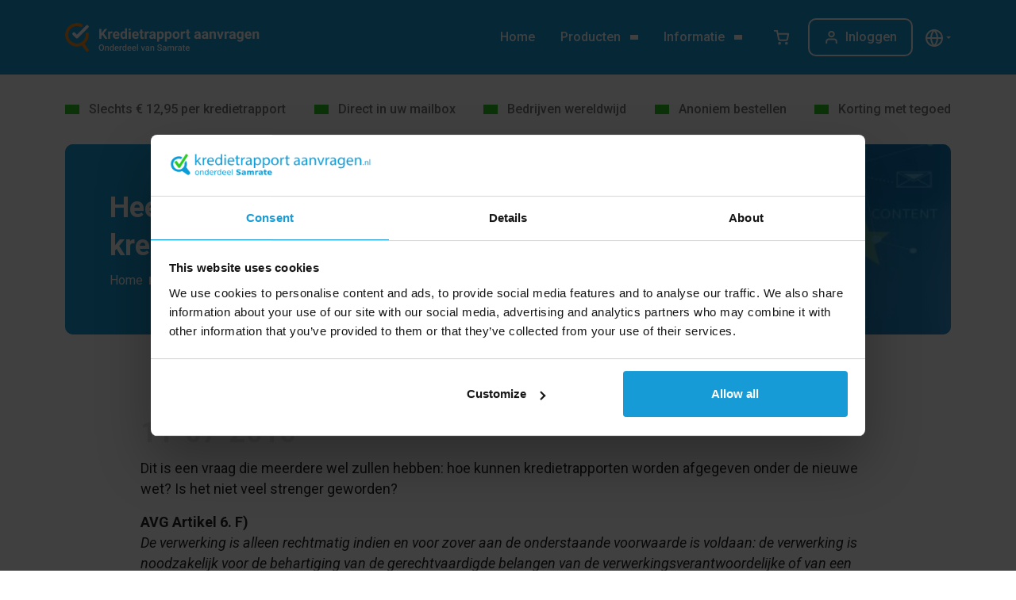

--- FILE ---
content_type: text/html; charset=UTF-8
request_url: https://www.kredietrapportaanvragen.nl/avg-wet-kredietrapporten/
body_size: 55935
content:
<!doctype html><html lang="nl"><head><meta charset="UTF-8" /><meta name="viewport" content="width=device-width, initial-scale=1.0" /><link media="all" href="https://www.kredietrapportaanvragen.nl/wp-content/cache/autoptimize/css/autoptimize_3583ecbf3fe5c998da8b293cba826315.css" rel="stylesheet"><title>AVG wet en kredietrapporten: toelaatbaarheid en impact</title><link href="https://www.kredietrapportaanvragen.nl/wp-content/themes/kr/img/icons/favicon.ico" rel="shortcut icon" type="image/x-icon" /><link href="https://www.kredietrapportaanvragen.nl/wp-content/themes/kr/img/icons/apple-touch-icon-precomposed-sr.png" rel="apple-touch-icon-precomposed" /><link href="https://www.kredietrapportaanvragen.nl/wp-content/themes/kr/img/icons/apple-touch-icon-72x72-precomposed-sr.png" rel="apple-touch-icon-precomposed" sizes="72x72" /><link href="https://www.kredietrapportaanvragen.nl/wp-content/themes/kr/img/icons/apple-touch-icon-114x114-precomposed-sr.png" rel="apple-touch-icon-precomposed" sizes="114x114" /><link href="https://www.kredietrapportaanvragen.nl/wp-content/themes/kr/img/icons/apple-touch-icon-144x144-precomposed-sr.png" rel="apple-touch-icon-precomposed" sizes="144x144" /><link href="https://www.kredietrapportaanvragen.nl/wp-content/themes/kr/img/icons/icon-normal-sr.png" rel="icon" sizes="128x128" /> <script defer src="https://use.fontawesome.com/releases/v5.7.2/js/solid.js" integrity="sha384-6FXzJ8R8IC4v/SKPI8oOcRrUkJU8uvFK6YJ4eDY11bJQz4lRw5/wGthflEOX8hjL" crossorigin="anonymous"></script> <script defer src="https://use.fontawesome.com/releases/v5.7.2/js/fontawesome.js" integrity="sha384-xl26xwG2NVtJDw2/96Lmg09++ZjrXPc89j0j7JHjLOdSwHDHPHiucUjfllW0Ywrq" crossorigin="anonymous"></script> <meta name='robots' content='index, follow, max-image-preview:large, max-snippet:-1, max-video-preview:-1' />  <script data-cfasync="false" data-pagespeed-no-defer data-cookieconsent="ignore">var gtm4wp_datalayer_name = "dataLayer";
	var dataLayer = dataLayer || [];
	const gtm4wp_use_sku_instead = false;
	const gtm4wp_currency = 'EUR';
	const gtm4wp_product_per_impression = 10;
	const gtm4wp_clear_ecommerce = false;</script> <meta name="description" content="Heeft de AVG wet een impact op kredietrapporten? Lees dit nieuws artikel over de impacht van AVG op kredietrapporten. Kredietrapport direct online voor slecht € 6,95,- per stuk, geen abonnement." /><link rel="canonical" href="https://www.kredietrapportaanvragen.nl/avg-wet-kredietrapporten/" /><meta property="og:locale" content="nl_NL" /><meta property="og:type" content="article" /><meta property="og:title" content="AVG wet en kredietrapporten: toelaatbaarheid en impact" /><meta property="og:description" content="Heeft de AVG wet een impact op kredietrapporten? Lees dit nieuws artikel over de impacht van AVG op kredietrapporten. Kredietrapport direct online voor slecht € 6,95,- per stuk, geen abonnement." /><meta property="og:url" content="https://www.kredietrapportaanvragen.nl/avg-wet-kredietrapporten/" /><meta property="og:site_name" content="Kredietrapportaanvragen.nl" /><meta property="article:published_time" content="2018-07-11T14:36:58+00:00" /><meta property="article:modified_time" content="2023-09-06T12:50:26+00:00" /><meta property="og:image" content="https://www.kredietrapportaanvragen.nl/wp-content/uploads/2018/07/avg.jpg" /><meta property="og:image:width" content="1920" /><meta property="og:image:height" content="900" /><meta property="og:image:type" content="image/jpeg" /><meta name="author" content="Franck Antonides" /><meta name="twitter:card" content="summary_large_image" /><meta name="twitter:label1" content="Geschreven door" /><meta name="twitter:data1" content="Franck Antonides" /><meta name="twitter:label2" content="Geschatte leestijd" /><meta name="twitter:data2" content="2 minuten" /> <script type="application/ld+json" class="yoast-schema-graph">{"@context":"https://schema.org","@graph":[{"@type":"WebPage","@id":"https://www.kredietrapportaanvragen.nl/avg-wet-kredietrapporten/","url":"https://www.kredietrapportaanvragen.nl/avg-wet-kredietrapporten/","name":"AVG wet en kredietrapporten: toelaatbaarheid en impact","isPartOf":{"@id":"https://www.kredietrapportaanvragen.nl/#website"},"primaryImageOfPage":{"@id":"https://www.kredietrapportaanvragen.nl/avg-wet-kredietrapporten/#primaryimage"},"image":{"@id":"https://www.kredietrapportaanvragen.nl/avg-wet-kredietrapporten/#primaryimage"},"thumbnailUrl":"https://www.kredietrapportaanvragen.nl/wp-content/uploads/2018/07/avg.jpg","datePublished":"2018-07-11T14:36:58+00:00","dateModified":"2023-09-06T12:50:26+00:00","author":{"@id":"https://www.kredietrapportaanvragen.nl/#/schema/person/01dc0c55e6cea0da1432f1a73886681b"},"description":"Heeft de AVG wet een impact op kredietrapporten? Lees dit nieuws artikel over de impacht van AVG op kredietrapporten. Kredietrapport direct online voor slecht € 6,95,- per stuk, geen abonnement.","breadcrumb":{"@id":"https://www.kredietrapportaanvragen.nl/avg-wet-kredietrapporten/#breadcrumb"},"inLanguage":"nl-NL","potentialAction":[{"@type":"ReadAction","target":["https://www.kredietrapportaanvragen.nl/avg-wet-kredietrapporten/"]}]},{"@type":"ImageObject","inLanguage":"nl-NL","@id":"https://www.kredietrapportaanvragen.nl/avg-wet-kredietrapporten/#primaryimage","url":"https://www.kredietrapportaanvragen.nl/wp-content/uploads/2018/07/avg.jpg","contentUrl":"https://www.kredietrapportaanvragen.nl/wp-content/uploads/2018/07/avg.jpg","width":1920,"height":900,"caption":"AVG"},{"@type":"BreadcrumbList","@id":"https://www.kredietrapportaanvragen.nl/avg-wet-kredietrapporten/#breadcrumb","itemListElement":[{"@type":"ListItem","position":1,"name":"Home","item":"https://www.kredietrapportaanvragen.nl/"},{"@type":"ListItem","position":2,"name":"Nieuws","item":"https://www.kredietrapportaanvragen.nl/informatie/nieuws/"},{"@type":"ListItem","position":3,"name":"Heeft de AVG wet een impact op kredietrapporten?"}]},{"@type":"WebSite","@id":"https://www.kredietrapportaanvragen.nl/#website","url":"https://www.kredietrapportaanvragen.nl/","name":"Kredietrapportaanvragen.nl","description":"","potentialAction":[{"@type":"SearchAction","target":{"@type":"EntryPoint","urlTemplate":"https://www.kredietrapportaanvragen.nl/?s={search_term_string}"},"query-input":"required name=search_term_string"}],"inLanguage":"nl-NL"},{"@type":"Person","@id":"https://www.kredietrapportaanvragen.nl/#/schema/person/01dc0c55e6cea0da1432f1a73886681b","name":"Franck Antonides","image":{"@type":"ImageObject","inLanguage":"nl-NL","@id":"https://www.kredietrapportaanvragen.nl/#/schema/person/image/","url":"https://secure.gravatar.com/avatar/e8901c614049b554bc8ffd587ee7fdb4?s=96&d=mm&r=g","contentUrl":"https://secure.gravatar.com/avatar/e8901c614049b554bc8ffd587ee7fdb4?s=96&d=mm&r=g","caption":"Franck Antonides"}}]}</script> <link rel='dns-prefetch' href='//use.fontawesome.com' /><link rel='stylesheet' id='fa-css' href='https://use.fontawesome.com/releases/v5.7.2/css/all.css?ver=6.4.7' media='all' /> <script  src="https://www.kredietrapportaanvragen.nl/wp-content/themes/kr/js/jquery.min.js?ver=1.11.1" id="jquery-js"></script> <link rel="https://api.w.org/" href="https://www.kredietrapportaanvragen.nl/wp-json/" /><link rel="alternate" type="application/json" href="https://www.kredietrapportaanvragen.nl/wp-json/wp/v2/posts/10132" /><link rel="alternate" type="application/json+oembed" href="https://www.kredietrapportaanvragen.nl/wp-json/oembed/1.0/embed?url=https%3A%2F%2Fwww.kredietrapportaanvragen.nl%2Favg-wet-kredietrapporten%2F" /><link rel="alternate" type="text/xml+oembed" href="https://www.kredietrapportaanvragen.nl/wp-json/oembed/1.0/embed?url=https%3A%2F%2Fwww.kredietrapportaanvragen.nl%2Favg-wet-kredietrapporten%2F&#038;format=xml" />  <script data-cfasync="false" data-pagespeed-no-defer data-cookieconsent="ignore">var dataLayer_content = {"pagePostType":"post","pagePostType2":"single-post","pageCategory":["algemeen"],"pagePostAuthor":"Franck Antonides"};
	dataLayer.push( dataLayer_content );</script> <script data-cfasync="false" data-cookieconsent="ignore">(function(w,d,s,l,i){w[l]=w[l]||[];w[l].push({'gtm.start':
new Date().getTime(),event:'gtm.js'});var f=d.getElementsByTagName(s)[0],
j=d.createElement(s),dl=l!='dataLayer'?'&l='+l:'';j.async=true;j.src=
'//www.googletagmanager.com/gtm.js?id='+i+dl;f.parentNode.insertBefore(j,f);
})(window,document,'script','dataLayer','GTM-N2ZNLQJ');</script>  <noscript><style>.woocommerce-product-gallery{ opacity: 1 !important; }</style></noscript> <noscript><style id="rocket-lazyload-nojs-css">.rll-youtube-player, [data-lazy-src]{display:none !important;}</style></noscript></head><body class=""><header><nav><div class="container"><div class="row d-flex flex-nowrap align-items-center"><div class="col"> <a href="https://www.kredietrapportaanvragen.nl"> <svg class="d-none d-xl-block" width="245" height="37" viewBox="0 0 245 37" fill="none" xmlns="http://www.w3.org/2000/svg"> <path d="M27.8685 13.7517V14.9417C27.8669 17.7308 26.9638 20.4448 25.2937 22.6787C23.6237 24.9127 21.2763 26.5469 18.6016 27.3377C15.9269 28.1286 13.0682 28.0336 10.4519 27.067C7.83553 26.1004 5.60174 24.314 4.08366 21.9741C2.56557 19.6343 1.84452 16.8664 2.02804 14.0832C2.21156 11.3001 3.28981 8.65086 5.102 6.53061C6.91418 4.41036 9.3632 2.9327 12.0838 2.31801C14.8044 1.70333 17.6508 1.98456 20.1985 3.11975" stroke="#F28D20" stroke-width="3.88028" stroke-linecap="round" stroke-linejoin="round" /> <path d="M27.8685 4.59424L14.9342 17.5414L11.054 13.6612" stroke="white" stroke-width="3.88028" stroke-linecap="round" stroke-linejoin="round" /> <path d="M22.7814 27.1994L27.8684 34.343" stroke="#F28D20" stroke-width="3.88028" stroke-linecap="round" /> <path d="M47.059 14.9584L45.7122 16.4087V20H43.1223V7.43039H45.7122V13.1282L46.8518 11.5656L50.0546 7.43039H53.2402L48.7769 13.0159L53.3697 20H50.2877L47.059 14.9584Z" fill="white" /> <path d="M59.43 12.9987C59.0905 12.9526 58.7912 12.9296 58.5322 12.9296C57.5883 12.9296 56.9696 13.249 56.6761 13.8879V20H54.1812V10.6591H56.538L56.607 11.7728C57.1078 10.9152 57.8013 10.4865 58.6876 10.4865C58.9639 10.4865 59.2228 10.5239 59.4646 10.5987L59.43 12.9987Z" fill="white" /> <path d="M64.7652 20.1727C63.3955 20.1727 62.2789 19.7525 61.4156 18.9123C60.5581 18.072 60.1293 16.9526 60.1293 15.554V15.3123C60.1293 14.3742 60.3106 13.5368 60.6732 12.8001C61.0358 12.0577 61.548 11.4879 62.2099 11.0908C62.8775 10.6879 63.6372 10.4865 64.489 10.4865C65.7666 10.4865 66.771 10.8893 67.5019 11.6951C68.2386 12.5008 68.6069 13.6433 68.6069 15.1224V16.1411H62.6588C62.7393 16.7511 62.9811 17.2403 63.3839 17.6087C63.7926 17.977 64.3077 18.1612 64.9292 18.1612C65.8904 18.1612 66.6415 17.813 67.1825 17.1166L68.4083 18.4892C68.0342 19.0187 67.5278 19.4331 66.8889 19.7324C66.2501 20.0259 65.5422 20.1727 64.7652 20.1727ZM64.4803 12.5066C63.9854 12.5066 63.5825 12.6735 63.2717 13.0073C62.9667 13.3411 62.771 13.8188 62.6847 14.4404H66.1551V14.2418C66.1436 13.6893 65.994 13.2634 65.7062 12.9641C65.4185 12.6591 65.0098 12.5066 64.4803 12.5066Z" fill="white" /> <path d="M69.6429 15.2605C69.6429 13.8044 69.968 12.6447 70.6184 11.7814C71.2745 10.9181 72.1694 10.4865 73.3032 10.4865C74.2126 10.4865 74.9637 10.826 75.5565 11.5052V6.73975H78.06V20H75.8068L75.686 19.0072C75.0644 19.7842 74.2644 20.1727 73.286 20.1727C72.1867 20.1727 71.3033 19.741 70.6357 18.8777C69.9738 18.0087 69.6429 16.8029 69.6429 15.2605ZM72.1378 15.4418C72.1378 16.3166 72.2903 16.9871 72.5953 17.4533C72.9004 17.9195 73.3435 18.1526 73.9248 18.1526C74.696 18.1526 75.2399 17.8274 75.5565 17.177V13.4907C75.2457 12.8404 74.7075 12.5152 73.9421 12.5152C72.7392 12.5152 72.1378 13.4907 72.1378 15.4418Z" fill="white" /> <path d="M82.6269 20H80.1233V10.6591H82.6269V20ZM79.9766 8.24189C79.9766 7.86779 80.1003 7.55988 80.3478 7.31816C80.601 7.07643 80.9434 6.95557 81.3751 6.95557C81.801 6.95557 82.1406 7.07643 82.3938 7.31816C82.647 7.55988 82.7736 7.86779 82.7736 8.24189C82.7736 8.62174 82.6441 8.93253 82.3852 9.17425C82.1319 9.41597 81.7952 9.53684 81.3751 9.53684C80.955 9.53684 80.6154 9.41597 80.3564 9.17425C80.1032 8.93253 79.9766 8.62174 79.9766 8.24189Z" fill="white" /> <path d="M88.9894 20.1727C87.6196 20.1727 86.5031 19.7525 85.6398 18.9123C84.7822 18.072 84.3535 16.9526 84.3535 15.554V15.3123C84.3535 14.3742 84.5348 13.5368 84.8974 12.8001C85.2599 12.0577 85.7722 11.4879 86.434 11.0908C87.1016 10.6879 87.8614 10.4865 88.7131 10.4865C89.9908 10.4865 90.9951 10.8893 91.7261 11.6951C92.4627 12.5008 92.8311 13.6433 92.8311 15.1224V16.1411H86.8829C86.9635 16.7511 87.2052 17.2403 87.6081 17.6087C88.0167 17.977 88.5318 18.1612 89.1534 18.1612C90.1146 18.1612 90.8656 17.813 91.4066 17.1166L92.6325 18.4892C92.2584 19.0187 91.752 19.4331 91.1131 19.7324C90.4743 20.0259 89.7664 20.1727 88.9894 20.1727ZM88.7045 12.5066C88.2095 12.5066 87.8067 12.6735 87.4959 13.0073C87.1909 13.3411 86.9952 13.8188 86.9088 14.4404H90.3793V14.2418C90.3678 13.6893 90.2182 13.2634 89.9304 12.9641C89.6426 12.6591 89.234 12.5066 88.7045 12.5066Z" fill="white" /> <path d="M97.2425 8.36275V10.6591H98.8396V12.4893H97.2425V17.1511C97.2425 17.4965 97.3087 17.7439 97.4411 17.8936C97.5735 18.0432 97.8267 18.118 98.2008 18.118C98.477 18.118 98.7217 18.0979 98.9346 18.0576V19.9482C98.4454 20.0979 97.9418 20.1727 97.4238 20.1727C95.6742 20.1727 94.7821 19.2892 94.7476 17.5224V12.4893H93.3836V10.6591H94.7476V8.36275H97.2425Z" fill="white" /> <path d="M105.478 12.9987C105.139 12.9526 104.84 12.9296 104.581 12.9296C103.637 12.9296 103.018 13.249 102.724 13.8879V20H100.23V10.6591H102.586L102.655 11.7728C103.156 10.9152 103.85 10.4865 104.736 10.4865C105.012 10.4865 105.271 10.5239 105.513 10.5987L105.478 12.9987Z" fill="white" /> <path d="M111.841 20C111.726 19.7756 111.642 19.4964 111.591 19.1626C110.986 19.836 110.201 20.1727 109.234 20.1727C108.319 20.1727 107.559 19.9079 106.955 19.3784C106.356 18.849 106.057 18.1813 106.057 17.3756C106.057 16.3857 106.422 15.626 107.153 15.0965C107.89 14.567 108.952 14.2994 110.339 14.2936H111.487V13.7584C111.487 13.3267 111.375 12.9814 111.15 12.7224C110.932 12.4634 110.583 12.3339 110.106 12.3339C109.686 12.3339 109.355 12.4346 109.113 12.6361C108.877 12.8375 108.759 13.1138 108.759 13.4648H106.264C106.264 12.9238 106.431 12.4231 106.765 11.9627C107.099 11.5023 107.57 11.1426 108.181 10.8836C108.791 10.6188 109.475 10.4865 110.235 10.4865C111.386 10.4865 112.298 10.7771 112.972 11.3584C113.651 11.9339 113.991 12.7454 113.991 13.7929V17.8418C113.996 18.7281 114.12 19.3986 114.362 19.8533V20H111.841ZM109.778 18.2648C110.146 18.2648 110.486 18.1842 110.796 18.0231C111.107 17.8562 111.337 17.6346 111.487 17.3583V15.7526H110.555C109.306 15.7526 108.641 16.1842 108.56 17.0475L108.552 17.1943C108.552 17.5051 108.661 17.7612 108.88 17.9626C109.099 18.1641 109.398 18.2648 109.778 18.2648Z" fill="white" /> <path d="M124.316 15.4159C124.316 16.8547 123.988 18.0087 123.331 18.8777C122.681 19.741 121.801 20.1727 120.69 20.1727C119.746 20.1727 118.983 19.8446 118.402 19.1885V23.5913H115.907V10.6591H118.221L118.307 11.5742C118.911 10.849 119.7 10.4865 120.672 10.4865C121.824 10.4865 122.718 10.9124 123.357 11.7641C123.996 12.6159 124.316 13.79 124.316 15.2864V15.4159ZM121.821 15.2346C121.821 14.3656 121.665 13.6951 121.354 13.2231C121.049 12.7512 120.603 12.5152 120.016 12.5152C119.234 12.5152 118.696 12.8145 118.402 13.413V17.2375C118.707 17.8533 119.251 18.1612 120.034 18.1612C121.225 18.1612 121.821 17.1857 121.821 15.2346Z" fill="white" /> <path d="M134.278 15.4159C134.278 16.8547 133.95 18.0087 133.294 18.8777C132.644 19.741 131.763 20.1727 130.652 20.1727C129.708 20.1727 128.946 19.8446 128.364 19.1885V23.5913H125.87V10.6591H128.183L128.269 11.5742C128.874 10.849 129.662 10.4865 130.635 10.4865C131.786 10.4865 132.681 10.9124 133.32 11.7641C133.959 12.6159 134.278 13.79 134.278 15.2864V15.4159ZM131.783 15.2346C131.783 14.3656 131.628 13.6951 131.317 13.2231C131.012 12.7512 130.566 12.5152 129.979 12.5152C129.196 12.5152 128.658 12.8145 128.364 13.413V17.2375C128.669 17.8533 129.213 18.1612 129.996 18.1612C131.187 18.1612 131.783 17.1857 131.783 15.2346Z" fill="white" /> <path d="M135.444 15.2432C135.444 14.3166 135.622 13.4907 135.979 12.7656C136.336 12.0404 136.848 11.4793 137.515 11.0821C138.189 10.685 138.969 10.4865 139.855 10.4865C141.115 10.4865 142.143 10.8721 142.937 11.6433C143.737 12.4145 144.183 13.462 144.275 14.7857L144.292 15.4245C144.292 16.8576 143.892 18.0087 143.092 18.8777C142.292 19.741 141.219 20.1727 139.872 20.1727C138.525 20.1727 137.449 19.741 136.643 18.8777C135.844 18.0144 135.444 16.8403 135.444 15.3555V15.2432ZM137.938 15.4245C137.938 16.3109 138.105 16.99 138.439 17.4619C138.773 17.9281 139.251 18.1612 139.872 18.1612C140.477 18.1612 140.948 17.931 141.288 17.4706C141.628 17.0044 141.797 16.2619 141.797 15.2432C141.797 14.3742 141.628 13.7008 141.288 13.2231C140.948 12.7454 140.471 12.5066 139.855 12.5066C139.245 12.5066 138.773 12.7454 138.439 13.2231C138.105 13.6951 137.938 14.4289 137.938 15.4245Z" fill="white" /> <path d="M151.078 12.9987C150.738 12.9526 150.439 12.9296 150.18 12.9296C149.236 12.9296 148.617 13.249 148.324 13.8879V20H145.829V10.6591H148.186L148.255 11.7728C148.756 10.9152 149.449 10.4865 150.335 10.4865C150.612 10.4865 150.871 10.5239 151.112 10.5987L151.078 12.9987Z" fill="white" /> <path d="M155.705 8.36275V10.6591H157.302V12.4893H155.705V17.1511C155.705 17.4965 155.771 17.7439 155.904 17.8936C156.036 18.0432 156.289 18.118 156.663 18.118C156.94 18.118 157.184 18.0979 157.397 18.0576V19.9482C156.908 20.0979 156.404 20.1727 155.886 20.1727C154.137 20.1727 153.245 19.2892 153.21 17.5224V12.4893H151.846V10.6591H153.21V8.36275H155.705Z" fill="white" /> <path d="M168.508 20C168.393 19.7756 168.309 19.4964 168.258 19.1626C167.653 19.836 166.868 20.1727 165.901 20.1727C164.986 20.1727 164.226 19.9079 163.622 19.3784C163.023 18.849 162.724 18.1813 162.724 17.3756C162.724 16.3857 163.089 15.626 163.82 15.0965C164.557 14.567 165.619 14.2994 167.006 14.2936H168.154V13.7584C168.154 13.3267 168.042 12.9814 167.817 12.7224C167.599 12.4634 167.25 12.3339 166.773 12.3339C166.352 12.3339 166.022 12.4346 165.78 12.6361C165.544 12.8375 165.426 13.1138 165.426 13.4648H162.931C162.931 12.9238 163.098 12.4231 163.432 11.9627C163.765 11.5023 164.237 11.1426 164.847 10.8836C165.458 10.6188 166.142 10.4865 166.902 10.4865C168.053 10.4865 168.965 10.7771 169.639 11.3584C170.318 11.9339 170.657 12.7454 170.657 13.7929V17.8418C170.663 18.7281 170.787 19.3986 171.029 19.8533V20H168.508ZM166.445 18.2648C166.813 18.2648 167.152 18.1842 167.463 18.0231C167.774 17.8562 168.004 17.6346 168.154 17.3583V15.7526H167.222C165.973 15.7526 165.308 16.1842 165.227 17.0475L165.219 17.1943C165.219 17.5051 165.328 17.7612 165.547 17.9626C165.765 18.1641 166.065 18.2648 166.445 18.2648Z" fill="white" /> <path d="M177.987 20C177.872 19.7756 177.788 19.4964 177.737 19.1626C177.132 19.836 176.347 20.1727 175.38 20.1727C174.465 20.1727 173.705 19.9079 173.101 19.3784C172.502 18.849 172.203 18.1813 172.203 17.3756C172.203 16.3857 172.568 15.626 173.299 15.0965C174.036 14.567 175.098 14.2994 176.485 14.2936H177.633V13.7584C177.633 13.3267 177.521 12.9814 177.296 12.7224C177.078 12.4634 176.729 12.3339 176.252 12.3339C175.832 12.3339 175.501 12.4346 175.259 12.6361C175.023 12.8375 174.905 13.1138 174.905 13.4648H172.41C172.41 12.9238 172.577 12.4231 172.911 11.9627C173.245 11.5023 173.716 11.1426 174.327 10.8836C174.937 10.6188 175.621 10.4865 176.381 10.4865C177.532 10.4865 178.444 10.7771 179.118 11.3584C179.797 11.9339 180.137 12.7454 180.137 13.7929V17.8418C180.142 18.7281 180.266 19.3986 180.508 19.8533V20H177.987ZM175.924 18.2648C176.292 18.2648 176.632 18.1842 176.942 18.0231C177.253 17.8562 177.483 17.6346 177.633 17.3583V15.7526H176.701C175.452 15.7526 174.787 16.1842 174.706 17.0475L174.698 17.1943C174.698 17.5051 174.807 17.7612 175.026 17.9626C175.244 18.1641 175.544 18.2648 175.924 18.2648Z" fill="white" /> <path d="M184.349 10.6591L184.427 11.7382C185.095 10.9037 185.99 10.4865 187.112 10.4865C188.102 10.4865 188.839 10.7771 189.322 11.3584C189.805 11.9397 190.053 12.8087 190.064 13.9656V20H187.57V14.026C187.57 13.4965 187.454 13.1138 187.224 12.8778C186.994 12.6361 186.611 12.5152 186.076 12.5152C185.374 12.5152 184.847 12.8145 184.496 13.413V20H182.001V10.6591H184.349Z" fill="white" /> <path d="M195.46 16.9526L197.195 10.6591H199.802L196.651 20H194.269L191.118 10.6591H193.725L195.46 16.9526Z" fill="white" /> <path d="M206.156 12.9987C205.817 12.9526 205.518 12.9296 205.259 12.9296C204.315 12.9296 203.696 13.249 203.402 13.8879V20H200.907V10.6591H203.264L203.333 11.7728C203.834 10.9152 204.528 10.4865 205.414 10.4865C205.69 10.4865 205.949 10.5239 206.191 10.5987L206.156 12.9987Z" fill="white" /> <path d="M212.519 20C212.404 19.7756 212.32 19.4964 212.269 19.1626C211.664 19.836 210.879 20.1727 209.912 20.1727C208.997 20.1727 208.237 19.9079 207.633 19.3784C207.034 18.849 206.735 18.1813 206.735 17.3756C206.735 16.3857 207.1 15.626 207.831 15.0965C208.568 14.567 209.63 14.2994 211.017 14.2936H212.165V13.7584C212.165 13.3267 212.053 12.9814 211.828 12.7224C211.61 12.4634 211.261 12.3339 210.784 12.3339C210.363 12.3339 210.033 12.4346 209.791 12.6361C209.555 12.8375 209.437 13.1138 209.437 13.4648H206.942C206.942 12.9238 207.109 12.4231 207.443 11.9627C207.776 11.5023 208.248 11.1426 208.858 10.8836C209.469 10.6188 210.153 10.4865 210.913 10.4865C212.064 10.4865 212.976 10.7771 213.65 11.3584C214.329 11.9339 214.668 12.7454 214.668 13.7929V17.8418C214.674 18.7281 214.798 19.3986 215.04 19.8533V20H212.519ZM210.456 18.2648C210.824 18.2648 211.163 18.1842 211.474 18.0231C211.785 17.8562 212.015 17.6346 212.165 17.3583V15.7526H211.233C209.984 15.7526 209.319 16.1842 209.238 17.0475L209.23 17.1943C209.23 17.5051 209.339 17.7612 209.558 17.9626C209.776 18.1641 210.076 18.2648 210.456 18.2648Z" fill="white" /> <path d="M216.222 15.2605C216.222 13.8274 216.562 12.6735 217.241 11.7987C217.926 10.9239 218.847 10.4865 220.004 10.4865C221.028 10.4865 221.825 10.8375 222.395 11.5397L222.499 10.6591H224.76V19.6892C224.76 20.5065 224.573 21.2173 224.199 21.8216C223.831 22.4259 223.31 22.8863 222.637 23.2029C221.963 23.5194 221.175 23.6777 220.271 23.6777C219.586 23.6777 218.919 23.5395 218.268 23.2633C217.618 22.9928 217.126 22.6417 216.792 22.2101L217.897 20.6907C218.519 21.3871 219.273 21.7353 220.159 21.7353C220.821 21.7353 221.336 21.5568 221.704 21.2C222.073 20.8489 222.257 20.3482 222.257 19.6979V19.1972C221.681 19.8475 220.925 20.1727 219.986 20.1727C218.864 20.1727 217.955 19.7353 217.258 18.8605C216.568 17.9799 216.222 16.8144 216.222 15.3641V15.2605ZM218.717 15.4418C218.717 16.2878 218.887 16.9526 219.227 17.436C219.566 17.9137 220.032 18.1526 220.625 18.1526C221.385 18.1526 221.929 17.8677 222.257 17.2979V13.3699C221.923 12.8001 221.385 12.5152 220.643 12.5152C220.044 12.5152 219.572 12.7598 219.227 13.249C218.887 13.7382 218.717 14.4692 218.717 15.4418Z" fill="white" /> <path d="M230.985 20.1727C229.615 20.1727 228.499 19.7525 227.635 18.9123C226.778 18.072 226.349 16.9526 226.349 15.554V15.3123C226.349 14.3742 226.53 13.5368 226.893 12.8001C227.255 12.0577 227.768 11.4879 228.429 11.0908C229.097 10.6879 229.857 10.4865 230.709 10.4865C231.986 10.4865 232.991 10.8893 233.721 11.6951C234.458 12.5008 234.827 13.6433 234.827 15.1224V16.1411H228.878C228.959 16.7511 229.201 17.2403 229.604 17.6087C230.012 17.977 230.527 18.1612 231.149 18.1612C232.11 18.1612 232.861 17.813 233.402 17.1166L234.628 18.4892C234.254 19.0187 233.747 19.4331 233.109 19.7324C232.47 20.0259 231.762 20.1727 230.985 20.1727ZM230.7 12.5066C230.205 12.5066 229.802 12.6735 229.491 13.0073C229.186 13.3411 228.991 13.8188 228.904 14.4404H232.375V14.2418C232.363 13.6893 232.214 13.2634 231.926 12.9641C231.638 12.6591 231.229 12.5066 230.7 12.5066Z" fill="white" /> <path d="M238.547 10.6591L238.625 11.7382C239.293 10.9037 240.188 10.4865 241.31 10.4865C242.3 10.4865 243.036 10.7771 243.52 11.3584C244.003 11.9397 244.251 12.8087 244.262 13.9656V20H241.767V14.026C241.767 13.4965 241.652 13.1138 241.422 12.8778C241.192 12.6361 240.809 12.5152 240.274 12.5152C239.572 12.5152 239.045 12.8145 238.694 13.413V20H236.199V10.6591H238.547Z" fill="white" /> <path d="M49.0683 31.2725C49.0683 32.0422 48.9352 32.7185 48.669 33.3012C48.4029 33.8803 48.0216 34.3264 47.5252 34.6393C47.0324 34.9487 46.464 35.1033 45.8202 35.1033C45.1835 35.1033 44.6151 34.9487 44.1151 34.6393C43.6187 34.3264 43.2339 33.8821 42.9605 33.3066C42.6907 32.7311 42.554 32.0674 42.5504 31.3156V30.8732C42.5504 30.107 42.6853 29.4308 42.9551 28.8444C43.2285 28.2581 43.6116 27.8103 44.1044 27.5009C44.6008 27.188 45.1691 27.0315 45.8094 27.0315C46.4496 27.0315 47.0162 27.1862 47.509 27.4955C48.0054 27.8013 48.3885 28.2437 48.6583 28.8228C48.928 29.3984 49.0647 30.0692 49.0683 30.8354V31.2725ZM47.7032 30.8624C47.7032 29.9919 47.5378 29.3246 47.2068 28.8606C46.8795 28.3966 46.4137 28.1646 45.8094 28.1646C45.2194 28.1646 44.7572 28.3966 44.4227 28.8606C44.0918 29.321 43.9227 29.9739 43.9155 30.8192V31.2725C43.9155 32.1358 44.0828 32.803 44.4173 33.2742C44.7554 33.7454 45.223 33.9811 45.8202 33.9811C46.4245 33.9811 46.8885 33.7508 47.2122 33.2904C47.5396 32.83 47.7032 32.1573 47.7032 31.2725V30.8624Z" fill="white" /> <path d="M51.5179 29.1574L51.5557 29.8318C51.9874 29.3103 52.5539 29.0495 53.2553 29.0495C54.4711 29.0495 55.0898 29.7455 55.1114 31.1376V34.9954H53.8003V31.2131C53.8003 30.8426 53.7193 30.5692 53.5575 30.393C53.3992 30.2131 53.1384 30.1232 52.7751 30.1232C52.2463 30.1232 51.8525 30.3624 51.5935 30.8408V34.9954H50.2823V29.1574H51.5179Z" fill="white" /> <path d="M56.2067 32.0332C56.2067 31.134 56.4154 30.4128 56.8326 29.8696C57.2499 29.3228 57.8092 29.0495 58.5107 29.0495C59.1294 29.0495 59.6293 29.2653 60.0106 29.6969V26.7078H61.3218V34.9954H60.1347L60.07 34.3911C59.6779 34.8659 59.1545 35.1033 58.4999 35.1033C57.8164 35.1033 57.2625 34.8282 56.838 34.2778C56.4172 33.7275 56.2067 32.9793 56.2067 32.0332ZM57.5179 32.1465C57.5179 32.7401 57.6312 33.2041 57.8578 33.5386C58.088 33.8695 58.4135 34.035 58.8344 34.035C59.3704 34.035 59.7624 33.7958 60.0106 33.3174V30.8246C59.7696 30.357 59.3811 30.1232 58.8452 30.1232C58.4207 30.1232 58.0934 30.2923 57.8632 30.6304C57.633 30.9649 57.5179 31.4703 57.5179 32.1465Z" fill="white" /> <path d="M65.2606 35.1033C64.4296 35.1033 63.7552 34.8426 63.2372 34.321C62.7228 33.7958 62.4656 33.098 62.4656 32.2275V32.0656C62.4656 31.4829 62.5772 30.9631 62.8002 30.5063C63.0268 30.0459 63.3433 29.6879 63.7498 29.4326C64.1563 29.1772 64.6095 29.0495 65.1095 29.0495C65.9045 29.0495 66.5178 29.3031 66.9494 29.8102C67.3847 30.3174 67.6023 31.0351 67.6023 31.9631V32.4919H63.7876C63.8271 32.9739 63.9872 33.3552 64.2678 33.6357C64.5519 33.9163 64.9081 34.0566 65.3361 34.0566C65.9368 34.0566 66.426 33.8138 66.8037 33.3282L67.5105 34.0026C67.2767 34.3516 66.9638 34.6231 66.5717 34.8174C66.1832 35.008 65.7462 35.1033 65.2606 35.1033ZM65.1041 30.1016C64.7444 30.1016 64.453 30.2275 64.23 30.4793C64.0106 30.7311 63.8703 31.0818 63.8092 31.5314H66.3073V31.4343C66.2785 30.9955 66.1616 30.6646 65.9566 30.4415C65.7516 30.2149 65.4674 30.1016 65.1041 30.1016Z" fill="white" /> <path d="M71.6814 30.3552C71.5087 30.3264 71.3306 30.312 71.1472 30.312C70.5465 30.312 70.1418 30.5423 69.9332 31.0027V34.9954H68.622V29.1574H69.8738L69.9062 29.8102C70.2227 29.3031 70.6616 29.0495 71.2227 29.0495C71.4098 29.0495 71.5645 29.0746 71.6868 29.125L71.6814 30.3552Z" fill="white" /> <path d="M72.1562 32.0332C72.1562 31.134 72.3648 30.4128 72.7821 29.8696C73.1993 29.3228 73.7587 29.0495 74.4601 29.0495C75.0788 29.0495 75.5788 29.2653 75.9601 29.6969V26.7078H77.2712V34.9954H76.0842L76.0194 34.3911C75.6274 34.8659 75.104 35.1033 74.4493 35.1033C73.7659 35.1033 73.2119 34.8282 72.7875 34.2778C72.3666 33.7275 72.1562 32.9793 72.1562 32.0332ZM73.4673 32.1465C73.4673 32.7401 73.5806 33.2041 73.8072 33.5386C74.0374 33.8695 74.363 34.035 74.7838 34.035C75.3198 34.035 75.7119 33.7958 75.9601 33.3174V30.8246C75.7191 30.357 75.3306 30.1232 74.7946 30.1232C74.3702 30.1232 74.0428 30.2923 73.8126 30.6304C73.5824 30.9649 73.4673 31.4703 73.4673 32.1465Z" fill="white" /> <path d="M81.21 35.1033C80.3791 35.1033 79.7046 34.8426 79.1867 34.321C78.6723 33.7958 78.4151 33.098 78.4151 32.2275V32.0656C78.4151 31.4829 78.5266 30.9631 78.7496 30.5063C78.9762 30.0459 79.2928 29.6879 79.6993 29.4326C80.1057 29.1772 80.559 29.0495 81.0589 29.0495C81.8539 29.0495 82.4672 29.3031 82.8989 29.8102C83.3341 30.3174 83.5517 31.0351 83.5517 31.9631V32.4919H79.737C79.7766 32.9739 79.9367 33.3552 80.2172 33.6357C80.5014 33.9163 80.8575 34.0566 81.2856 34.0566C81.8863 34.0566 82.3755 33.8138 82.7532 33.3282L83.46 34.0026C83.2262 34.3516 82.9132 34.6231 82.5212 34.8174C82.1327 35.008 81.6956 35.1033 81.21 35.1033ZM81.0536 30.1016C80.6938 30.1016 80.4025 30.2275 80.1795 30.4793C79.96 30.7311 79.8198 31.0818 79.7586 31.5314H82.2568V31.4343C82.228 30.9955 82.1111 30.6646 81.9061 30.4415C81.701 30.2149 81.4169 30.1016 81.0536 30.1016Z" fill="white" /> <path d="M87.1452 35.1033C86.3143 35.1033 85.6398 34.8426 85.1218 34.321C84.6075 33.7958 84.3503 33.098 84.3503 32.2275V32.0656C84.3503 31.4829 84.4618 30.9631 84.6848 30.5063C84.9114 30.0459 85.228 29.6879 85.6344 29.4326C86.0409 29.1772 86.4941 29.0495 86.9941 29.0495C87.7891 29.0495 88.4024 29.3031 88.834 29.8102C89.2693 30.3174 89.4869 31.0351 89.4869 31.9631V32.4919H85.6722C85.7118 32.9739 85.8718 33.3552 86.1524 33.6357C86.4366 33.9163 86.7927 34.0566 87.2207 34.0566C87.8215 34.0566 88.3107 33.8138 88.6884 33.3282L89.3952 34.0026C89.1614 34.3516 88.8484 34.6231 88.4563 34.8174C88.0679 35.008 87.6308 35.1033 87.1452 35.1033ZM86.9887 30.1016C86.629 30.1016 86.3377 30.2275 86.1146 30.4793C85.8952 30.7311 85.7549 31.0818 85.6938 31.5314H88.192V31.4343C88.1632 30.9955 88.0463 30.6646 87.8412 30.4415C87.6362 30.2149 87.352 30.1016 86.9887 30.1016Z" fill="white" /> <path d="M91.9041 34.9954H90.593V26.7078H91.9041V34.9954Z" fill="white" /> <path d="M98.1469 33.3336L99.3825 29.1574H100.737L98.7134 34.9954H97.5749L95.5354 29.1574H96.8951L98.1469 33.3336Z" fill="white" /> <path d="M104.962 34.9954C104.904 34.8839 104.854 34.7023 104.81 34.4505C104.393 34.8857 103.882 35.1033 103.278 35.1033C102.692 35.1033 102.213 34.9361 101.843 34.6016C101.472 34.267 101.287 33.8534 101.287 33.3606C101.287 32.7383 101.517 32.2617 101.978 31.9307C102.442 31.5962 103.104 31.4289 103.963 31.4289H104.767V31.0458C104.767 30.7437 104.683 30.5027 104.514 30.3228C104.345 30.1394 104.087 30.0477 103.742 30.0477C103.444 30.0477 103.199 30.1232 103.008 30.2743C102.818 30.4217 102.722 30.6106 102.722 30.8408H101.411C101.411 30.5207 101.517 30.2221 101.73 29.9451C101.942 29.6646 102.23 29.4451 102.593 29.2869C102.96 29.1286 103.368 29.0495 103.818 29.0495C104.501 29.0495 105.046 29.2221 105.453 29.5674C105.859 29.9092 106.068 30.3912 106.078 31.0135V33.6465C106.078 34.1717 106.152 34.5908 106.3 34.9037V34.9954H104.962ZM103.521 34.0512C103.78 34.0512 104.023 33.9883 104.249 33.8624C104.48 33.7365 104.652 33.5674 104.767 33.3552V32.2545H104.06C103.575 32.2545 103.21 32.339 102.965 32.5081C102.721 32.6771 102.598 32.9163 102.598 33.2257C102.598 33.4775 102.681 33.6789 102.846 33.83C103.016 33.9775 103.24 34.0512 103.521 34.0512Z" fill="white" /> <path d="M108.668 29.1574L108.706 29.8318C109.138 29.3103 109.704 29.0495 110.406 29.0495C111.622 29.0495 112.24 29.7455 112.262 31.1376V34.9954H110.951V31.2131C110.951 30.8426 110.87 30.5692 110.708 30.393C110.55 30.2131 110.289 30.1232 109.926 30.1232C109.397 30.1232 109.003 30.3624 108.744 30.8408V34.9954H107.433V29.1574H108.668Z" fill="white" /> <path d="M120.587 32.9721C120.587 32.6268 120.465 32.3606 120.22 32.1735C119.979 31.9865 119.542 31.7976 118.909 31.607C118.276 31.4163 117.773 31.2041 117.398 30.9703C116.683 30.5207 116.325 29.9343 116.325 29.2113C116.325 28.5782 116.582 28.0567 117.096 27.6466C117.614 27.2365 118.285 27.0315 119.109 27.0315C119.656 27.0315 120.143 27.1322 120.571 27.3337C120.999 27.5351 121.335 27.8229 121.58 28.197C121.825 28.5675 121.947 28.9793 121.947 29.4326H120.587C120.587 29.0225 120.458 28.7023 120.199 28.4721C119.943 28.2383 119.576 28.1214 119.098 28.1214C118.652 28.1214 118.305 28.2167 118.057 28.4074C117.812 28.598 117.69 28.8642 117.69 29.2059C117.69 29.4937 117.823 29.7347 118.089 29.9289C118.355 30.1196 118.794 30.3066 119.406 30.4901C120.017 30.6699 120.508 30.8768 120.879 31.1106C121.249 31.3408 121.521 31.607 121.693 31.9091C121.866 32.2077 121.952 32.5584 121.952 32.9613C121.952 33.616 121.701 34.1375 121.197 34.526C120.697 34.9109 120.017 35.1033 119.157 35.1033C118.589 35.1033 118.066 34.999 117.587 34.7904C117.112 34.5782 116.742 34.2868 116.476 33.9163C116.213 33.5458 116.082 33.1142 116.082 32.6214H117.447C117.447 33.0674 117.594 33.4127 117.889 33.6573C118.184 33.9019 118.607 34.0242 119.157 34.0242C119.632 34.0242 119.988 33.9289 120.226 33.7383C120.467 33.544 120.587 33.2886 120.587 32.9721Z" fill="white" /> <path d="M126.512 34.9954C126.454 34.8839 126.404 34.7023 126.361 34.4505C125.943 34.8857 125.433 35.1033 124.828 35.1033C124.242 35.1033 123.763 34.9361 123.393 34.6016C123.022 34.267 122.837 33.8534 122.837 33.3606C122.837 32.7383 123.067 32.2617 123.528 31.9307C123.992 31.5962 124.654 31.4289 125.513 31.4289H126.317V31.0458C126.317 30.7437 126.233 30.5027 126.064 30.3228C125.895 30.1394 125.638 30.0477 125.292 30.0477C124.994 30.0477 124.749 30.1232 124.558 30.2743C124.368 30.4217 124.272 30.6106 124.272 30.8408H122.961C122.961 30.5207 123.067 30.2221 123.28 29.9451C123.492 29.6646 123.78 29.4451 124.143 29.2869C124.51 29.1286 124.918 29.0495 125.368 29.0495C126.051 29.0495 126.596 29.2221 127.003 29.5674C127.409 29.9092 127.618 30.3912 127.629 31.0135V33.6465C127.629 34.1717 127.702 34.5908 127.85 34.9037V34.9954H126.512ZM125.071 34.0512C125.33 34.0512 125.573 33.9883 125.799 33.8624C126.03 33.7365 126.202 33.5674 126.317 33.3552V32.2545H125.611C125.125 32.2545 124.76 32.339 124.515 32.5081C124.271 32.6771 124.148 32.9163 124.148 33.2257C124.148 33.4775 124.231 33.6789 124.397 33.83C124.566 33.9775 124.79 34.0512 125.071 34.0512Z" fill="white" /> <path d="M130.235 29.1574L130.272 29.7671C130.682 29.2887 131.244 29.0495 131.956 29.0495C132.736 29.0495 133.271 29.348 133.558 29.9451C133.983 29.348 134.58 29.0495 135.35 29.0495C135.994 29.0495 136.472 29.2275 136.785 29.5836C137.101 29.9397 137.263 30.4649 137.271 31.1591V34.9954H135.959V31.1969C135.959 30.8264 135.878 30.5548 135.717 30.3822C135.555 30.2095 135.287 30.1232 134.913 30.1232C134.614 30.1232 134.369 30.2041 134.179 30.366C133.992 30.5243 133.86 30.7329 133.785 30.9919L133.79 34.9954H132.479V31.1538C132.461 30.4667 132.11 30.1232 131.427 30.1232C130.902 30.1232 130.53 30.3372 130.31 30.7653V34.9954H128.999V29.1574H130.235Z" fill="white" /> <path d="M141.673 30.3552C141.501 30.3264 141.323 30.312 141.139 30.312C140.538 30.312 140.134 30.5423 139.925 31.0027V34.9954H138.614V29.1574H139.866L139.898 29.8102C140.215 29.3031 140.654 29.0495 141.215 29.0495C141.402 29.0495 141.556 29.0746 141.679 29.125L141.673 30.3552Z" fill="white" /> <path d="M145.828 34.9954C145.77 34.8839 145.72 34.7023 145.677 34.4505C145.26 34.8857 144.749 35.1033 144.145 35.1033C143.558 35.1033 143.08 34.9361 142.709 34.6016C142.339 34.267 142.154 33.8534 142.154 33.3606C142.154 32.7383 142.384 32.2617 142.844 31.9307C143.308 31.5962 143.97 31.4289 144.83 31.4289H145.634V31.0458C145.634 30.7437 145.549 30.5027 145.38 30.3228C145.211 30.1394 144.954 30.0477 144.609 30.0477C144.31 30.0477 144.065 30.1232 143.875 30.2743C143.684 30.4217 143.589 30.6106 143.589 30.8408H142.278C142.278 30.5207 142.384 30.2221 142.596 29.9451C142.808 29.6646 143.096 29.4451 143.459 29.2869C143.826 29.1286 144.234 29.0495 144.684 29.0495C145.368 29.0495 145.912 29.2221 146.319 29.5674C146.725 29.9092 146.934 30.3912 146.945 31.0135V33.6465C146.945 34.1717 147.019 34.5908 147.166 34.9037V34.9954H145.828ZM144.387 34.0512C144.646 34.0512 144.889 33.9883 145.116 33.8624C145.346 33.7365 145.519 33.5674 145.634 33.3552V32.2545H144.927C144.441 32.2545 144.076 32.339 143.832 32.5081C143.587 32.6771 143.465 32.9163 143.465 33.2257C143.465 33.4775 143.547 33.6789 143.713 33.83C143.882 33.9775 144.107 34.0512 144.387 34.0512Z" fill="white" /> <path d="M149.961 27.7383V29.1574H150.992V30.1286H149.961V33.3875C149.961 33.6106 150.004 33.7724 150.09 33.8731C150.18 33.9703 150.339 34.0188 150.565 34.0188C150.716 34.0188 150.869 34.0008 151.024 33.9649V34.9792C150.725 35.062 150.438 35.1033 150.161 35.1033C149.153 35.1033 148.65 34.5476 148.65 33.4361V30.1286H147.689V29.1574H148.65V27.7383H149.961Z" fill="white" /> <path d="M154.569 35.1033C153.738 35.1033 153.063 34.8426 152.546 34.321C152.031 33.7958 151.774 33.098 151.774 32.2275V32.0656C151.774 31.4829 151.885 30.9631 152.108 30.5063C152.335 30.0459 152.652 29.6879 153.058 29.4326C153.465 29.1772 153.918 29.0495 154.418 29.0495C155.213 29.0495 155.826 29.3031 156.258 29.8102C156.693 30.3174 156.911 31.0351 156.911 31.9631V32.4919H153.096C153.135 32.9739 153.295 33.3552 153.576 33.6357C153.86 33.9163 154.216 34.0566 154.644 34.0566C155.245 34.0566 155.734 33.8138 156.112 33.3282L156.819 34.0026C156.585 34.3516 156.272 34.6231 155.88 34.8174C155.492 35.008 155.054 35.1033 154.569 35.1033ZM154.412 30.1016C154.053 30.1016 153.761 30.2275 153.538 30.4793C153.319 30.7311 153.179 31.0818 153.117 31.5314H155.616V31.4343C155.587 30.9955 155.47 30.6646 155.265 30.4415C155.06 30.2149 154.776 30.1016 154.412 30.1016Z" fill="white" /> </svg> <svg class="d-block d-xl-none" width="158" height="38" viewBox="0 0 158 38" fill="none" xmlns="http://www.w3.org/2000/svg"> <path d="M27.8685 13.7517V14.9417C27.8669 17.7308 26.9638 20.4448 25.2937 22.6787C23.6237 24.9127 21.2763 26.5469 18.6016 27.3377C15.9269 28.1286 13.0682 28.0336 10.4519 27.067C7.83553 26.1004 5.60174 24.314 4.08366 21.9741C2.56557 19.6343 1.84452 16.8664 2.02804 14.0832C2.21156 11.3001 3.28981 8.65086 5.102 6.53061C6.91418 4.41036 9.3632 2.9327 12.0838 2.31801C14.8044 1.70333 17.6508 1.98456 20.1985 3.11975" stroke="#F28D20" stroke-width="3.88028" stroke-linecap="round" stroke-linejoin="round" /> <path d="M27.8682 4.59424L14.934 17.5414L11.0537 13.6612" stroke="white" stroke-width="3.88028" stroke-linecap="round" stroke-linejoin="round" /> <path d="M22.781 27.1994L27.8681 34.343" stroke="#F28D20" stroke-width="3.88028" stroke-linecap="round" /> <path d="M45.1504 9.86719L43.7793 11.3438V15H41.1426V2.20312H43.7793V8.00391L44.9395 6.41309L48.2002 2.20312H51.4434L46.8994 7.88965L51.5752 15H48.4375L45.1504 9.86719Z" fill="white" /> <path d="M57.7451 7.87207C57.3994 7.8252 57.0947 7.80176 56.8311 7.80176C55.8701 7.80176 55.2402 8.12695 54.9414 8.77734V15H52.4014V5.49023H54.8008L54.8711 6.62402C55.3809 5.75098 56.0869 5.31445 56.9893 5.31445C57.2705 5.31445 57.5342 5.35254 57.7803 5.42871L57.7451 7.87207Z" fill="white" /> <path d="M63.1768 15.1758C61.7822 15.1758 60.6455 14.748 59.7666 13.8926C58.8936 13.0371 58.457 11.8975 58.457 10.4736V10.2275C58.457 9.27246 58.6416 8.41992 59.0107 7.66992C59.3799 6.91406 59.9014 6.33398 60.5752 5.92969C61.2549 5.51953 62.0283 5.31445 62.8955 5.31445C64.1963 5.31445 65.2188 5.72461 65.9629 6.54492C66.7129 7.36523 67.0879 8.52832 67.0879 10.0342V11.0713H61.0322C61.1143 11.6924 61.3604 12.1904 61.7705 12.5654C62.1865 12.9404 62.7109 13.1279 63.3438 13.1279C64.3223 13.1279 65.0869 12.7734 65.6377 12.0645L66.8857 13.4619C66.5049 14.001 65.9893 14.4229 65.3389 14.7275C64.6885 15.0264 63.9678 15.1758 63.1768 15.1758ZM62.8867 7.37109C62.3828 7.37109 61.9727 7.54102 61.6562 7.88086C61.3457 8.2207 61.1465 8.70703 61.0586 9.33984H64.5918V9.1377C64.5801 8.5752 64.4277 8.1416 64.1348 7.83691C63.8418 7.52637 63.4258 7.37109 62.8867 7.37109Z" fill="white" /> <path d="M68.1426 10.1748C68.1426 8.69238 68.4736 7.51172 69.1357 6.63281C69.8037 5.75391 70.7148 5.31445 71.8691 5.31445C72.7949 5.31445 73.5596 5.66016 74.1631 6.35156V1.5H76.7119V15H74.418L74.2949 13.9893C73.6621 14.7803 72.8477 15.1758 71.8516 15.1758C70.7324 15.1758 69.833 14.7363 69.1533 13.8574C68.4795 12.9727 68.1426 11.7451 68.1426 10.1748ZM70.6826 10.3594C70.6826 11.25 70.8379 11.9326 71.1484 12.4072C71.459 12.8818 71.9102 13.1191 72.502 13.1191C73.2871 13.1191 73.8408 12.7881 74.1631 12.126V8.37305C73.8467 7.71094 73.2988 7.37988 72.5195 7.37988C71.2949 7.37988 70.6826 8.37305 70.6826 10.3594Z" fill="white" /> <path d="M81.3613 15H78.8125V5.49023H81.3613V15ZM78.6631 3.0293C78.6631 2.64844 78.7891 2.33496 79.041 2.08887C79.2988 1.84277 79.6475 1.71973 80.0869 1.71973C80.5205 1.71973 80.8662 1.84277 81.124 2.08887C81.3818 2.33496 81.5107 2.64844 81.5107 3.0293C81.5107 3.41602 81.3789 3.73242 81.1152 3.97852C80.8574 4.22461 80.5146 4.34766 80.0869 4.34766C79.6592 4.34766 79.3135 4.22461 79.0498 3.97852C78.792 3.73242 78.6631 3.41602 78.6631 3.0293Z" fill="white" /> <path d="M87.8389 15.1758C86.4443 15.1758 85.3076 14.748 84.4287 13.8926C83.5557 13.0371 83.1191 11.8975 83.1191 10.4736V10.2275C83.1191 9.27246 83.3037 8.41992 83.6729 7.66992C84.042 6.91406 84.5635 6.33398 85.2373 5.92969C85.917 5.51953 86.6904 5.31445 87.5576 5.31445C88.8584 5.31445 89.8809 5.72461 90.625 6.54492C91.375 7.36523 91.75 8.52832 91.75 10.0342V11.0713H85.6943C85.7764 11.6924 86.0225 12.1904 86.4326 12.5654C86.8486 12.9404 87.373 13.1279 88.0059 13.1279C88.9844 13.1279 89.749 12.7734 90.2998 12.0645L91.5479 13.4619C91.167 14.001 90.6514 14.4229 90.001 14.7275C89.3506 15.0264 88.6299 15.1758 87.8389 15.1758ZM87.5488 7.37109C87.0449 7.37109 86.6348 7.54102 86.3184 7.88086C86.0078 8.2207 85.8086 8.70703 85.7207 9.33984H89.2539V9.1377C89.2422 8.5752 89.0898 8.1416 88.7969 7.83691C88.5039 7.52637 88.0879 7.37109 87.5488 7.37109Z" fill="white" /> <path d="M96.2412 3.15234V5.49023H97.8672V7.35352H96.2412V12.0996C96.2412 12.4512 96.3086 12.7031 96.4434 12.8555C96.5781 13.0078 96.8359 13.084 97.2168 13.084C97.498 13.084 97.7471 13.0635 97.9639 13.0225V14.9473C97.4658 15.0996 96.9531 15.1758 96.4258 15.1758C94.6445 15.1758 93.7363 14.2764 93.7012 12.4775V7.35352H92.3125V5.49023H93.7012V3.15234H96.2412Z" fill="white" /> <path d="M104.626 7.87207C104.28 7.8252 103.976 7.80176 103.712 7.80176C102.751 7.80176 102.121 8.12695 101.822 8.77734V15H99.2822V5.49023H101.682L101.752 6.62402C102.262 5.75098 102.968 5.31445 103.87 5.31445C104.151 5.31445 104.415 5.35254 104.661 5.42871L104.626 7.87207Z" fill="white" /> <path d="M111.104 15C110.986 14.7715 110.901 14.4873 110.849 14.1475C110.233 14.833 109.434 15.1758 108.449 15.1758C107.518 15.1758 106.744 14.9062 106.129 14.3672C105.52 13.8281 105.215 13.1484 105.215 12.3281C105.215 11.3203 105.587 10.5469 106.331 10.0078C107.081 9.46875 108.162 9.19629 109.574 9.19043H110.743V8.64551C110.743 8.20605 110.629 7.85449 110.4 7.59082C110.178 7.32715 109.823 7.19531 109.337 7.19531C108.909 7.19531 108.572 7.29785 108.326 7.50293C108.086 7.70801 107.966 7.98926 107.966 8.34668H105.426C105.426 7.7959 105.596 7.28613 105.936 6.81738C106.275 6.34863 106.756 5.98242 107.377 5.71875C107.998 5.44922 108.695 5.31445 109.469 5.31445C110.641 5.31445 111.569 5.61035 112.255 6.20215C112.946 6.78809 113.292 7.61426 113.292 8.68066V12.8027C113.298 13.7051 113.424 14.3877 113.67 14.8506V15H111.104ZM109.003 13.2334C109.378 13.2334 109.724 13.1514 110.04 12.9873C110.356 12.8174 110.591 12.5918 110.743 12.3105V10.6758H109.794C108.522 10.6758 107.846 11.1152 107.764 11.9941L107.755 12.1436C107.755 12.46 107.866 12.7207 108.089 12.9258C108.312 13.1309 108.616 13.2334 109.003 13.2334Z" fill="white" /> <path d="M123.804 10.333C123.804 11.7979 123.47 12.9727 122.802 13.8574C122.14 14.7363 121.243 15.1758 120.112 15.1758C119.151 15.1758 118.375 14.8418 117.783 14.1738V18.6562H115.243V5.49023H117.599L117.687 6.42188C118.302 5.68359 119.104 5.31445 120.095 5.31445C121.267 5.31445 122.178 5.74805 122.828 6.61523C123.479 7.48242 123.804 8.67773 123.804 10.2012V10.333ZM121.264 10.1484C121.264 9.26367 121.105 8.58105 120.789 8.10059C120.479 7.62012 120.024 7.37988 119.427 7.37988C118.63 7.37988 118.082 7.68457 117.783 8.29395V12.1875C118.094 12.8145 118.647 13.1279 119.444 13.1279C120.657 13.1279 121.264 12.1348 121.264 10.1484Z" fill="white" /> <path d="M133.946 10.333C133.946 11.7979 133.612 12.9727 132.944 13.8574C132.282 14.7363 131.386 15.1758 130.255 15.1758C129.294 15.1758 128.518 14.8418 127.926 14.1738V18.6562H125.386V5.49023H127.741L127.829 6.42188C128.444 5.68359 129.247 5.31445 130.237 5.31445C131.409 5.31445 132.32 5.74805 132.971 6.61523C133.621 7.48242 133.946 8.67773 133.946 10.2012V10.333ZM131.406 10.1484C131.406 9.26367 131.248 8.58105 130.932 8.10059C130.621 7.62012 130.167 7.37988 129.569 7.37988C128.772 7.37988 128.225 7.68457 127.926 8.29395V12.1875C128.236 12.8145 128.79 13.1279 129.587 13.1279C130.8 13.1279 131.406 12.1348 131.406 10.1484Z" fill="white" /> <path d="M135.133 10.1572C135.133 9.21387 135.314 8.37305 135.678 7.63477C136.041 6.89648 136.562 6.3252 137.242 5.9209C137.928 5.5166 138.722 5.31445 139.624 5.31445C140.907 5.31445 141.953 5.70703 142.762 6.49219C143.576 7.27734 144.03 8.34375 144.124 9.69141L144.142 10.3418C144.142 11.8008 143.734 12.9727 142.92 13.8574C142.105 14.7363 141.013 15.1758 139.642 15.1758C138.271 15.1758 137.175 14.7363 136.354 13.8574C135.54 12.9785 135.133 11.7832 135.133 10.2715V10.1572ZM137.673 10.3418C137.673 11.2441 137.843 11.9355 138.183 12.416C138.522 12.8906 139.009 13.1279 139.642 13.1279C140.257 13.1279 140.737 12.8936 141.083 12.4248C141.429 11.9502 141.602 11.1943 141.602 10.1572C141.602 9.27246 141.429 8.58691 141.083 8.10059C140.737 7.61426 140.251 7.37109 139.624 7.37109C139.003 7.37109 138.522 7.61426 138.183 8.10059C137.843 8.58105 137.673 9.32812 137.673 10.3418Z" fill="white" /> <path d="M151.05 7.87207C150.704 7.8252 150.399 7.80176 150.136 7.80176C149.175 7.80176 148.545 8.12695 148.246 8.77734V15H145.706V5.49023H148.105L148.176 6.62402C148.686 5.75098 149.392 5.31445 150.294 5.31445C150.575 5.31445 150.839 5.35254 151.085 5.42871L151.05 7.87207Z" fill="white" /> <path d="M155.761 3.15234V5.49023H157.387V7.35352H155.761V12.0996C155.761 12.4512 155.828 12.7031 155.963 12.8555C156.098 13.0078 156.355 13.084 156.736 13.084C157.018 13.084 157.267 13.0635 157.483 13.0225V14.9473C156.985 15.0996 156.473 15.1758 155.945 15.1758C154.164 15.1758 153.256 14.2764 153.221 12.4775V7.35352H151.832V5.49023H153.221V3.15234H155.761Z" fill="white" /> <path d="M46.4863 34C46.3691 33.7715 46.2842 33.4873 46.2314 33.1475C45.6162 33.833 44.8164 34.1758 43.832 34.1758C42.9004 34.1758 42.127 33.9062 41.5117 33.3672C40.9023 32.8281 40.5977 32.1484 40.5977 31.3281C40.5977 30.3203 40.9697 29.5469 41.7139 29.0078C42.4639 28.4688 43.5449 28.1963 44.957 28.1904H46.126V27.6455C46.126 27.2061 46.0117 26.8545 45.7832 26.5908C45.5605 26.3271 45.2061 26.1953 44.7197 26.1953C44.292 26.1953 43.9551 26.2979 43.709 26.5029C43.4688 26.708 43.3486 26.9893 43.3486 27.3467H40.8086C40.8086 26.7959 40.9785 26.2861 41.3184 25.8174C41.6582 25.3486 42.1387 24.9824 42.7598 24.7188C43.3809 24.4492 44.0781 24.3145 44.8516 24.3145C46.0234 24.3145 46.9521 24.6104 47.6377 25.2021C48.3291 25.7881 48.6748 26.6143 48.6748 27.6807V31.8027C48.6807 32.7051 48.8066 33.3877 49.0527 33.8506V34H46.4863ZM44.3857 32.2334C44.7607 32.2334 45.1064 32.1514 45.4229 31.9873C45.7393 31.8174 45.9736 31.5918 46.126 31.3105V29.6758H45.1768C43.9053 29.6758 43.2285 30.1152 43.1465 30.9941L43.1377 31.1436C43.1377 31.46 43.249 31.7207 43.4717 31.9258C43.6943 32.1309 43.999 32.2334 44.3857 32.2334Z" fill="white" /> <path d="M56.1367 34C56.0195 33.7715 55.9346 33.4873 55.8818 33.1475C55.2666 33.833 54.4668 34.1758 53.4824 34.1758C52.5508 34.1758 51.7773 33.9062 51.1621 33.3672C50.5527 32.8281 50.248 32.1484 50.248 31.3281C50.248 30.3203 50.6201 29.5469 51.3643 29.0078C52.1143 28.4688 53.1953 28.1963 54.6074 28.1904H55.7764V27.6455C55.7764 27.2061 55.6621 26.8545 55.4336 26.5908C55.2109 26.3271 54.8564 26.1953 54.3701 26.1953C53.9424 26.1953 53.6055 26.2979 53.3594 26.5029C53.1191 26.708 52.999 26.9893 52.999 27.3467H50.459C50.459 26.7959 50.6289 26.2861 50.9688 25.8174C51.3086 25.3486 51.7891 24.9824 52.4102 24.7188C53.0312 24.4492 53.7285 24.3145 54.502 24.3145C55.6738 24.3145 56.6025 24.6104 57.2881 25.2021C57.9795 25.7881 58.3252 26.6143 58.3252 27.6807V31.8027C58.3311 32.7051 58.457 33.3877 58.7031 33.8506V34H56.1367ZM54.0361 32.2334C54.4111 32.2334 54.7568 32.1514 55.0732 31.9873C55.3896 31.8174 55.624 31.5918 55.7764 31.3105V29.6758H54.8271C53.5557 29.6758 52.8789 30.1152 52.7969 30.9941L52.7881 31.1436C52.7881 31.46 52.8994 31.7207 53.1221 31.9258C53.3447 32.1309 53.6494 32.2334 54.0361 32.2334Z" fill="white" /> <path d="M62.6143 24.4902L62.6934 25.5889C63.373 24.7393 64.2842 24.3145 65.4268 24.3145C66.4346 24.3145 67.1846 24.6104 67.6768 25.2021C68.1689 25.7939 68.4209 26.6787 68.4326 27.8564V34H65.8926V27.918C65.8926 27.3789 65.7754 26.9893 65.541 26.749C65.3066 26.5029 64.917 26.3799 64.3721 26.3799C63.6572 26.3799 63.1211 26.6846 62.7637 27.2939V34H60.2236V24.4902H62.6143Z" fill="white" /> <path d="M73.9258 30.8975L75.6924 24.4902H78.3467L75.1387 34H72.7129L69.5049 24.4902H72.1592L73.9258 30.8975Z" fill="white" /> <path d="M84.8154 26.8721C84.4697 26.8252 84.165 26.8018 83.9014 26.8018C82.9404 26.8018 82.3105 27.127 82.0117 27.7773V34H79.4717V24.4902H81.8711L81.9414 25.624C82.4512 24.751 83.1572 24.3145 84.0596 24.3145C84.3408 24.3145 84.6045 24.3525 84.8506 24.4287L84.8154 26.8721Z" fill="white" /> <path d="M91.293 34C91.1758 33.7715 91.0908 33.4873 91.0381 33.1475C90.4229 33.833 89.623 34.1758 88.6387 34.1758C87.707 34.1758 86.9336 33.9062 86.3184 33.3672C85.709 32.8281 85.4043 32.1484 85.4043 31.3281C85.4043 30.3203 85.7764 29.5469 86.5205 29.0078C87.2705 28.4688 88.3516 28.1963 89.7637 28.1904H90.9326V27.6455C90.9326 27.2061 90.8184 26.8545 90.5898 26.5908C90.3672 26.3271 90.0127 26.1953 89.5264 26.1953C89.0986 26.1953 88.7617 26.2979 88.5156 26.5029C88.2754 26.708 88.1553 26.9893 88.1553 27.3467H85.6152C85.6152 26.7959 85.7852 26.2861 86.125 25.8174C86.4648 25.3486 86.9453 24.9824 87.5664 24.7188C88.1875 24.4492 88.8848 24.3145 89.6582 24.3145C90.8301 24.3145 91.7588 24.6104 92.4443 25.2021C93.1357 25.7881 93.4814 26.6143 93.4814 27.6807V31.8027C93.4873 32.7051 93.6133 33.3877 93.8594 33.8506V34H91.293ZM89.1924 32.2334C89.5674 32.2334 89.9131 32.1514 90.2295 31.9873C90.5459 31.8174 90.7803 31.5918 90.9326 31.3105V29.6758H89.9834C88.7119 29.6758 88.0352 30.1152 87.9531 30.9941L87.9443 31.1436C87.9443 31.46 88.0557 31.7207 88.2783 31.9258C88.501 32.1309 88.8057 32.2334 89.1924 32.2334Z" fill="white" /> <path d="M95.0635 29.1748C95.0635 27.7158 95.4092 26.541 96.1006 25.6504C96.7979 24.7598 97.7354 24.3145 98.9131 24.3145C99.9561 24.3145 100.768 24.6719 101.348 25.3867L101.453 24.4902H103.756V33.6836C103.756 34.5156 103.565 35.2393 103.185 35.8545C102.81 36.4697 102.279 36.9385 101.594 37.2607C100.908 37.583 100.105 37.7441 99.1855 37.7441C98.4883 37.7441 97.8086 37.6035 97.1465 37.3223C96.4844 37.0469 95.9834 36.6895 95.6436 36.25L96.7686 34.7031C97.4014 35.4121 98.1689 35.7666 99.0713 35.7666C99.7451 35.7666 100.27 35.585 100.645 35.2217C101.02 34.8643 101.207 34.3545 101.207 33.6924V33.1826C100.621 33.8447 99.8506 34.1758 98.8955 34.1758C97.7529 34.1758 96.8271 33.7305 96.1182 32.8398C95.415 31.9434 95.0635 30.7568 95.0635 29.2803V29.1748ZM97.6035 29.3594C97.6035 30.2207 97.7764 30.8975 98.1221 31.3896C98.4678 31.876 98.9424 32.1191 99.5459 32.1191C100.319 32.1191 100.873 31.8291 101.207 31.249V27.25C100.867 26.6699 100.319 26.3799 99.5635 26.3799C98.9541 26.3799 98.4736 26.6289 98.1221 27.127C97.7764 27.625 97.6035 28.3691 97.6035 29.3594Z" fill="white" /> <path d="M110.093 34.1758C108.698 34.1758 107.562 33.748 106.683 32.8926C105.81 32.0371 105.373 30.8975 105.373 29.4736V29.2275C105.373 28.2725 105.558 27.4199 105.927 26.6699C106.296 25.9141 106.817 25.334 107.491 24.9297C108.171 24.5195 108.944 24.3145 109.812 24.3145C111.112 24.3145 112.135 24.7246 112.879 25.5449C113.629 26.3652 114.004 27.5283 114.004 29.0342V30.0713H107.948C108.03 30.6924 108.276 31.1904 108.687 31.5654C109.103 31.9404 109.627 32.1279 110.26 32.1279C111.238 32.1279 112.003 31.7734 112.554 31.0645L113.802 32.4619C113.421 33.001 112.905 33.4229 112.255 33.7275C111.604 34.0264 110.884 34.1758 110.093 34.1758ZM109.803 26.3711C109.299 26.3711 108.889 26.541 108.572 26.8809C108.262 27.2207 108.062 27.707 107.975 28.3398H111.508V28.1377C111.496 27.5752 111.344 27.1416 111.051 26.8369C110.758 26.5264 110.342 26.3711 109.803 26.3711Z" fill="white" /> <path d="M117.792 24.4902L117.871 25.5889C118.551 24.7393 119.462 24.3145 120.604 24.3145C121.612 24.3145 122.362 24.6104 122.854 25.2021C123.347 25.7939 123.599 26.6787 123.61 27.8564V34H121.07V27.918C121.07 27.3789 120.953 26.9893 120.719 26.749C120.484 26.5029 120.095 26.3799 119.55 26.3799C118.835 26.3799 118.299 26.6846 117.941 27.2939V34H115.401V24.4902H117.792Z" fill="white" /> </svg> </a></div><div class="col col-menu d-flex ms-auto justify-content-end align-items-center"><div class="main-nav d-none d-xl-flex"><ul id="menu-menu" class="menu"><li><a href="https://www.kredietrapportaanvragen.nl/">Home</a></li><li><a href="https://www.kredietrapportaanvragen.nl/onze-kredietrapporten/">Producten</a><ul class="sub-menu"><li><a href="https://www.kredietrapportaanvragen.nl/kredietrapport-bedrijven-nederland/">Kredietrapport bedrijven Nederland</a></li><li><a href="https://www.kredietrapportaanvragen.nl/kredietrapport-bedrijven-wereldwijd/">Kredietrapport bedrijven wereldwijd</a></li></ul></li><li><a href="https://www.kredietrapportaanvragen.nl/informatie/">Informatie</a><ul class="sub-menu"><li><a href="https://www.kredietrapportaanvragen.nl/kredietrapport-tegoed/">Tip! Kredietrapport tegoed</a></li><li><a href="https://www.kredietrapportaanvragen.nl/informatie/betaalmogelijkheden/">Betaalmogelijkheden</a></li><li><a href="https://www.kredietrapportaanvragen.nl/informatie/veelgestelde-vragen/">Veelgestelde vragen</a></li><li><a href="https://www.kredietrapportaanvragen.nl/informatie/nieuws/">Nieuws</a></li><li><a href="https://www.kredietrapportaanvragen.nl/informatie/over-ons/">Over ons</a></li><li><a href="https://www.kredietrapportaanvragen.nl/landen/">Landen</a></li><li><a href="https://www.kredietrapportaanvragen.nl/contact/">Contact</a></li></ul></li></ul></div><ul class="d-flex align-items-center"><li class="cart"> <a href="https://www.kredietrapportaanvragen.nl/cart/" title="Winkelwagen" class='small'> <svg width="19" height="19" viewBox="0 0 19 19" fill="none" xmlns="http://www.w3.org/2000/svg"> <path d="M7.12492 17.4166C7.56214 17.4166 7.91658 17.0621 7.91658 16.6249C7.91658 16.1877 7.56214 15.8333 7.12492 15.8333C6.68769 15.8333 6.33325 16.1877 6.33325 16.6249C6.33325 17.0621 6.68769 17.4166 7.12492 17.4166Z" stroke="white" stroke-width="2" stroke-linecap="round" stroke-linejoin="round" /> <path d="M15.8334 17.4166C16.2706 17.4166 16.6251 17.0621 16.6251 16.6249C16.6251 16.1877 16.2706 15.8333 15.8334 15.8333C15.3962 15.8333 15.0417 16.1877 15.0417 16.6249C15.0417 17.0621 15.3962 17.4166 15.8334 17.4166Z" stroke="white" stroke-width="2" stroke-linecap="round" stroke-linejoin="round" /> <path d="M0.791748 0.791748H3.95841L6.08008 11.3922C6.15247 11.7566 6.35076 12.084 6.64022 12.3171C6.92968 12.5501 7.29188 12.6739 7.66341 12.6667H15.3584C15.7299 12.6739 16.0921 12.5501 16.3816 12.3171C16.6711 12.084 16.8694 11.7566 16.9417 11.3922L18.2084 4.75008H4.75008" stroke="white" stroke-width="2" stroke-linecap="round" stroke-linejoin="round" /> </svg> </a></li><li class="user-login"> <a href="https://www.kredietrapportaanvragen.nl/account/" title="Account" class="user-btn"> <svg width="19" height="20" viewBox="0 0 19 20" fill="none" xmlns="http://www.w3.org/2000/svg"> <path d="M15.8334 17.125V15.5417C15.8334 14.7018 15.4998 13.8964 14.9059 13.3025C14.3121 12.7086 13.5066 12.375 12.6667 12.375H6.33341C5.49356 12.375 4.68811 12.7086 4.09424 13.3025C3.50038 13.8964 3.16675 14.7018 3.16675 15.5417V17.125" stroke="white" stroke-width="2" stroke-linecap="round" stroke-linejoin="round" /> <path d="M9.49992 9.20833C11.2488 9.20833 12.6666 7.79057 12.6666 6.04167C12.6666 4.29277 11.2488 2.875 9.49992 2.875C7.75102 2.875 6.33325 4.29277 6.33325 6.04167C6.33325 7.79057 7.75102 9.20833 9.49992 9.20833Z" stroke="white" stroke-width="2" stroke-linecap="round" stroke-linejoin="round" /> </svg> <span class="name">Inloggen</span> </a></li></ul><div class="lang ms-3 d-none d-xl-block"> <svg width="32" height="22" viewBox="0 0 32 22" fill="none" xmlns="http://www.w3.org/2000/svg"> <path d="M11 21C16.5228 21 21 16.5228 21 11C21 5.47715 16.5228 1 11 1C5.47715 1 1 5.47715 1 11C1 16.5228 5.47715 21 11 21Z" stroke="white" stroke-width="2" stroke-linecap="round" stroke-linejoin="round" /> <path d="M1 11H21" stroke="white" stroke-width="2" stroke-linecap="round" stroke-linejoin="round" /> <path d="M11 1C13.5013 3.73835 14.9228 7.29203 15 11C14.9228 14.708 13.5013 18.2616 11 21C8.49872 18.2616 7.07725 14.708 7 11C7.07725 7.29203 8.49872 3.73835 11 1V1Z" stroke="white" stroke-width="2" stroke-linecap="round" stroke-linejoin="round" /> <path d="M29 12L32 9H26L29 12Z" fill="white" /> </svg></div><div class="d-block ms-0 ms-lg-5 d-xl-none"><div class="hamburger"> <span></span> <span></span> <span></span></div></div></div></div></div></nav><div class="mobile-nav"><div class="container"><div class="row"><div class="col-xl-12"><div class="inner"><ul id="menu-menu-1" class="nav navbar-nav mainmenuholder"><li><a title="Home" href="https://www.kredietrapportaanvragen.nl/" class="menuItem">Home</a></li><li class="dropdown "><a title="Producten" href="https://www.kredietrapportaanvragen.nl/onze-kredietrapporten/" data-toggle="dropdown" class="menuItem dropdown-toggle" aria-expanded="false">Producten<span class="icon-down"></span></a><ul role="menu" class="dropdown-menu submenuholder"><li><a title="Kredietrapport bedrijven Nederland" href="https://www.kredietrapportaanvragen.nl/kredietrapport-bedrijven-nederland/" class="subMenuItem showOnTouchInterface">Kredietrapport bedrijven Nederland</a></li><li><a title="Kredietrapport bedrijven wereldwijd" href="https://www.kredietrapportaanvragen.nl/kredietrapport-bedrijven-wereldwijd/" class="subMenuItem">Kredietrapport bedrijven wereldwijd</a></li></ul></li><li class="dropdown "><a title="Informatie" href="https://www.kredietrapportaanvragen.nl/informatie/" data-toggle="dropdown" class="menuItem dropdown-toggle" aria-expanded="false">Informatie<span class="icon-down"></span></a><ul role="menu" class="dropdown-menu submenuholder"><li><a title="Tip! Kredietrapport tegoed" href="https://www.kredietrapportaanvragen.nl/kredietrapport-tegoed/" class="subMenuItem showOnTouchInterface">Tip! Kredietrapport tegoed</a></li><li><a title="Betaalmogelijkheden" href="https://www.kredietrapportaanvragen.nl/informatie/betaalmogelijkheden/" class="subMenuItem">Betaalmogelijkheden</a></li><li><a title="Veelgestelde vragen" href="https://www.kredietrapportaanvragen.nl/informatie/veelgestelde-vragen/" class="subMenuItem">Veelgestelde vragen</a></li><li><a title="Nieuws" href="https://www.kredietrapportaanvragen.nl/informatie/nieuws/" class="subMenuItem">Nieuws</a></li><li><a title="Over ons" href="https://www.kredietrapportaanvragen.nl/informatie/over-ons/" class="subMenuItem">Over ons</a></li><li><a title="Landen" href="https://www.kredietrapportaanvragen.nl/landen/" class="subMenuItem">Landen</a></li><li><a title="Contact" href="https://www.kredietrapportaanvragen.nl/contact/" class="subMenuItem">Contact</a></li></ul></li></ul><div class="options w-100 align-self-end"><div class="mob-lang"> <svg width="32" height="22" viewBox="0 0 32 22" fill="none" xmlns="http://www.w3.org/2000/svg"> <path d="M11 21C16.5228 21 21 16.5228 21 11C21 5.47715 16.5228 1 11 1C5.47715 1 1 5.47715 1 11C1 16.5228 5.47715 21 11 21Z" stroke="white" stroke-width="2" stroke-linecap="round" stroke-linejoin="round" /> <path d="M1 11H21" stroke="white" stroke-width="2" stroke-linecap="round" stroke-linejoin="round" /> <path d="M11 1C13.5013 3.73835 14.9228 7.29203 15 11C14.9228 14.708 13.5013 18.2616 11 21C8.49872 18.2616 7.07725 14.708 7 11C7.07725 7.29203 8.49872 3.73835 11 1V1Z" stroke="white" stroke-width="2" stroke-linecap="round" stroke-linejoin="round" /> <path d="M29 12L32 9H26L29 12Z" fill="white" /> </svg></div><ul><li class="user-login"> <a href="https://www.kredietrapportaanvragen.nl/account/" title="Account" class="user-btn"> <svg width="19" height="20" viewBox="0 0 19 20" fill="none" xmlns="http://www.w3.org/2000/svg"> <path d="M15.8334 17.125V15.5417C15.8334 14.7018 15.4998 13.8964 14.9059 13.3025C14.3121 12.7086 13.5066 12.375 12.6667 12.375H6.33341C5.49356 12.375 4.68811 12.7086 4.09424 13.3025C3.50038 13.8964 3.16675 14.7018 3.16675 15.5417V17.125" stroke="white" stroke-width="2" stroke-linecap="round" stroke-linejoin="round" /> <path d="M9.49992 9.20833C11.2488 9.20833 12.6666 7.79057 12.6666 6.04167C12.6666 4.29277 11.2488 2.875 9.49992 2.875C7.75102 2.875 6.33325 4.29277 6.33325 6.04167C6.33325 7.79057 7.75102 9.20833 9.49992 9.20833Z" stroke="white" stroke-width="2" stroke-linecap="round" stroke-linejoin="round" /> </svg> <span class="name">Inloggen</span> </a></li></ul></div></div></div></div></div></div><div class="container d-block"><div class="row"><div class="col-xl-12"><ul class="usps d-none d-xl-flex align-items-center justify-content-between"><li>Slechts € 12,95 per kredietrapport</li><li>Direct in uw mailbox</li><li>Bedrijven wereldwijd</li><li>Anoniem bestellen</li><li>Korting met tegoed</li></ul></div></div></div></header><section class="single-header"><div class="container"><div data-bg="https://www.kredietrapportaanvragen.nl/wp-content/uploads/2018/07/avg-700x328.jpg" class="inner rocket-lazyload" style="" ><div class="row align-items-center"><div class="col-xl-7"><h1>Heeft de AVG wet een impact op kredietrapporten?</h1><div class="breadcrumbs"> <span><span><a href="https://www.kredietrapportaanvragen.nl/">Home</a></span> <span><a href="https://www.kredietrapportaanvragen.nl/informatie/nieuws/">Nieuws</a></span> <span class="breadcrumb_last" aria-current="page">Heeft de AVG wet een impact op kredietrapporten?</span></span></div></div></div></div></div></section><section class="content-section"><div class="container"><div class="row"><div class="col-xl-10 offset-xl-1"><div class='pagetext news-single'> <span class="date">11-07-2018</span><p>Dit is een vraag die meerdere wel zullen hebben: hoe kunnen kredietrapporten worden afgegeven onder de nieuwe wet? Is het niet veel strenger geworden?</p><p><strong>AVG Artikel 6. F)<br /> </strong><em>De verwerking is alleen rechtmatig indien en voor zover aan de onderstaande voorwaarde is voldaan: </em><em>de verwerking is noodzakelijk voor de behartiging van de gerechtvaardigde belangen van de verwerkingsverantwoordelijke of van een derde, behalve wanneer de belangen of de grondrechten en de fundamentele vrijheden van de betrokkene die tot bescherming van persoonsgegevens nopen, zwaarder wegen dan die belangen*.</em></p><p><strong>Wat houdt dit in?</strong><br /> Middels deze artikel is dus de verwerking van desbetreffende data toegestaan ten behoeve van de legitieme belangen die door de verantwoordelijke voor de verwerking worden nagestreefd. Verder wordt gesteld dat de verantwoordelijke persoonlijke gegevens kan verwerken zonder toestemming als dat er een echte en legitieme reden voor is. Dit kan, zoals in onze geval, &nbsp;commerciële voordelen zijn.Het legitieme belang dat wij hierin hebben, is dat we bedrijven helpen om financiële risico&#8217;s te mijden en onze klanten in staat stellen betere zakelijke en economische beslissingen te nemen.</p><p><strong>Verandert er iets binnen het kredietrapport? </strong><br /> Nee, u kunt dus gerust een kredietrapport bestellen. Dit kan eenvoudig op&nbsp;<a href="https://www.kredietrapportaanvragen.nl/">kredietrapportaanvragen.nl</a> vanaf slechts 6,95 euro per stuk.</p><p>* <a href="http://www.privacy-regulation.eu/nl/artikel-6-rechtmatigheid-van-de-verwerking-EU-AVG.htm">http://www.privacy-regulation.eu/nl/artikel-6-rechtmatigheid-van-de-verwerking-EU-AVG.htm</a></p><div class="content-nav d-flex flex-wrap flex-md-nowrap align-items-center mt-5"> <a class="button ghost mt-md-0 mb-3 order-2 order-md-1" href="https://www.kredietrapportaanvragen.nl/informatie/nieuws/">Terug naar het overzicht</a><div id="shareBlock" class="ms-md-auto mb-4 mb-md-0 order-1 order-md-2"></div> <script>jQuery(document).ready(function() {
									jQuery('#shareBlock').cShare({
										show_buttons: [
											'fb',
											'twitter',
											'linkedin',
											'whatsapp',
											'email'
										]
									});
								});</script> </div></div></div></div></div></section><section class="contact-person"><div class="container"><div class="row"><div class="col-md-6 person d-flex align-items-center pt-3 pb-3"><figure> <img src="data:image/svg+xml,%3Csvg%20xmlns='http://www.w3.org/2000/svg'%20viewBox='0%200%200%200'%3E%3C/svg%3E" alt="Mariska de Jager" data-lazy-src="https://www.kredietrapportaanvragen.nl/wp-content/uploads/2022/04/mariskadejager-120x80.jpg"><noscript><img src="https://www.kredietrapportaanvragen.nl/wp-content/uploads/2022/04/mariskadejager-120x80.jpg" alt="Mariska de Jager"></noscript></figure><div class="details"> <span class="name">Mariska de Jager</span><p>Meer weten over je bestelling? Ik help je graag verder.</p></div></div><div class="col-md-5 offset-md-1 d-xl-flex align-items-center justify-content-between pt-4 pt-md-3 pb-3"> <a class="m-2" href="tel:0851305231" target="_self"> <svg class="me-2" width="23" height="23" viewBox="0 0 23 23" fill="none"> <path d="M21.8877 7V1H15.8877" stroke="#179BD7" stroke-width="2" stroke-linecap="round" stroke-linejoin="round" /> <path d="M14.8877 8L21.8877 1" stroke="#179BD7" stroke-width="2" stroke-linecap="round" stroke-linejoin="round" /> <path d="M20.8881 16.92V19.92C20.8892 20.1985 20.8322 20.4741 20.7206 20.7293C20.6091 20.9845 20.4454 21.2136 20.2402 21.4018C20.035 21.5901 19.7927 21.7335 19.5289 21.8227C19.265 21.9119 18.9855 21.945 18.7081 21.92C15.631 21.5856 12.6751 20.5341 10.0781 18.85C7.66194 17.3146 5.61345 15.2661 4.07812 12.85C2.38809 10.2412 1.33636 7.27097 1.00812 4.17997C0.983127 3.90344 1.01599 3.62474 1.10462 3.3616C1.19324 3.09846 1.33569 2.85666 1.52288 2.6516C1.71008 2.44653 1.93792 2.28268 2.19191 2.1705C2.44589 2.05831 2.72046 2.00024 2.99812 1.99997H5.99812C6.48342 1.9952 6.95391 2.16705 7.32188 2.48351C7.68985 2.79996 7.93019 3.23942 7.99812 3.71997C8.12474 4.68004 8.35957 5.6227 8.69812 6.52997C8.83266 6.8879 8.86178 7.27689 8.78202 7.65086C8.70227 8.02482 8.51698 8.36809 8.24812 8.63998L6.97812 9.90997C8.40167 12.4135 10.4746 14.4864 12.9781 15.91L14.2481 14.64C14.52 14.3711 14.8633 14.1858 15.2372 14.1061C15.6112 14.0263 16.0002 14.0554 16.3581 14.19C17.2654 14.5285 18.2081 14.7634 19.1681 14.89C19.6539 14.9585 20.0975 15.2032 20.4146 15.5775C20.7318 15.9518 20.9003 16.4296 20.8881 16.92Z" stroke="#179BD7" stroke-width="2" stroke-linecap="round" stroke-linejoin="round" /> </svg> 085 – 130 5 231 </a> <a class="m-2" href="mailto:info@samrate.com" target="_self"> <svg class="me-2" width="22" height="22" viewBox="0 0 22 22" fill="none"> <path d="M21 1L10 12" stroke="#179BD7" stroke-width="2" stroke-linecap="round" stroke-linejoin="round" /> <path d="M21 1L14 21L10 12L1 8L21 1Z" stroke="#179BD7" stroke-width="2" stroke-linecap="round" stroke-linejoin="round" /> </svg> info@samrate.com </a></div></div></div></section><div id="popup-holder" class="popup-holder popup-hidden"><div id="popup-bg"></div><div id="popup" class="container"><div class="popup-close">×</div><div class="row"><p class="popup-header">Kredietrapportaanvragen.nl</p><div class="col-md-6"><div class="popup-col first"><div class="header"> Locatie <svg width="13" height="14" viewBox="0 0 13 14" fill="none" xmlns="http://www.w3.org/2000/svg"> <path d="M10.1047 10.1045L7.276 12.9331C7.1523 13.057 7.0054 13.1552 6.84371 13.2222C6.68202 13.2892 6.5087 13.3237 6.33367 13.3237C6.15864 13.3237 5.98532 13.2892 5.82363 13.2222C5.66194 13.1552 5.51504 13.057 5.39134 12.9331L2.562 10.1045C1.81615 9.35858 1.30823 8.40827 1.10246 7.37371C0.896695 6.33916 1.00233 5.26681 1.406 4.29229C1.80968 3.31777 2.49327 2.48483 3.37032 1.89881C4.24738 1.31279 5.27851 1 6.33334 1C7.38816 1 8.41929 1.31279 9.29635 1.89881C10.1734 2.48483 10.857 3.31777 11.2607 4.29229C11.6643 5.26681 11.77 6.33916 11.5642 7.37371C11.3584 8.40827 10.8505 9.35858 10.1047 10.1045Z" stroke="black" stroke-width="1.33333" stroke-linecap="round" stroke-linejoin="round"/> <path d="M8.33301 6.33325C8.33301 6.86369 8.12229 7.37239 7.74722 7.74747C7.37215 8.12254 6.86344 8.33325 6.33301 8.33325C5.80257 8.33325 5.29387 8.12254 4.91879 7.74747C4.54372 7.37239 4.33301 6.86369 4.33301 6.33325C4.33301 5.80282 4.54372 5.29411 4.91879 4.91904C5.29387 4.54397 5.80257 4.33325 6.33301 4.33325C6.86344 4.33325 7.37215 4.54397 7.74722 4.91904C8.12229 5.29411 8.33301 5.80282 8.33301 6.33325Z" stroke="black" stroke-width="1.33333" stroke-linecap="round" stroke-linejoin="round"/> </svg></div><div class="location"> <a href="https://www.kredietrapportaanvragen.nl" class="button secondary notranslate" target="_blank"> <svg width="22" height="22" viewBox="0 0 513 512" fill="none" xmlns="http://www.w3.org/2000/svg"> <g clip-path="url(#clip0_4_7235)"> <path d="M256.988 512C398.373 512 512.988 397.385 512.988 256C512.988 114.615 398.373 0 256.988 0C115.603 0 0.988281 114.615 0.988281 256C0.988281 397.385 115.603 512 256.988 512Z" fill="#F0F0F0"/> <path d="M256.988 0C146.917 0 53.0821 69.472 16.9111 166.957H497.066C460.894 69.472 367.059 0 256.988 0Z" fill="#A2001D"/> <path d="M256.988 512C367.059 512 460.894 442.528 497.065 345.043H16.9111C53.0821 442.528 146.917 512 256.988 512Z" fill="#0052B4"/> </g> <defs> <clipPath id="clip0_4_7235"> <rect width="512" height="512" fill="white" transform="translate(0.988281)"/> </clipPath> </defs> </svg> Kredietrapportaanvragen.nl </a> <a href="https://www.firmenbonitaetspruefung.de" class="button secondary notranslate" target="_blank"> <svg width="22" height="22" viewBox="0 0 512 512" fill="none" xmlns="http://www.w3.org/2000/svg"> <g clip-path="url(#clip0_4_7162)"> <path d="M15.9229 345.044C52.0939 442.528 145.929 512.001 256 512.001C366.071 512.001 459.906 442.528 496.077 345.044L256 322.784L15.9229 345.044Z" fill="#FFDA44"/> <path d="M256 0.000976562C145.929 0.000976562 52.0939 69.473 15.9229 166.958L256 189.218L496.077 166.957C459.906 69.473 366.071 0.000976562 256 0.000976562Z" fill="black"/> <path d="M15.923 166.958C5.633 194.691 0 224.687 0 256.001C0 287.315 5.633 317.311 15.923 345.044H496.078C506.368 317.311 512 287.315 512 256.001C512 224.687 506.368 194.691 496.077 166.958H15.923Z" fill="#D80027"/> </g> <defs> <clipPath id="clip0_4_7162"> <rect width="512" height="512" fill="white" transform="translate(0 0.000976562)"/> </clipPath> </defs> </svg> Firmenbonitätsprüfung.de </a> <a href="https://www.businesscreditreportonline.com" class="button secondary notranslate" target="_blank"> <svg width="22" height="22" viewBox="0 0 512 512" fill="none" xmlns="http://www.w3.org/2000/svg"> <g clip-path="url(#clip0_4_7323)"> <path d="M256 511.999C397.385 511.999 512 397.384 512 255.999C512 114.614 397.385 -0.000976562 256 -0.000976562C114.615 -0.000976562 0 114.614 0 255.999C0 397.384 114.615 511.999 256 511.999Z" fill="#F0F0F0"/> <path d="M244.87 255.999H512C512 232.893 508.92 210.509 503.181 189.216H244.87V255.999Z" fill="#D80027"/> <path d="M244.87 122.434H474.426C458.755 96.8619 438.718 74.2589 415.356 55.6509H244.87V122.434Z" fill="#D80027"/> <path d="M256 511.999C316.249 511.999 371.626 491.175 415.356 456.347H96.644C140.374 491.175 195.751 511.999 256 511.999Z" fill="#D80027"/> <path d="M37.5738 389.564H474.426C487.007 369.035 496.764 346.595 503.181 322.781H8.81885C15.2358 346.595 24.9928 369.035 37.5738 389.564Z" fill="#D80027"/> <path d="M118.584 39.977H141.913L120.213 55.742L128.502 81.251L106.803 65.486L85.104 81.251L92.264 59.214C73.158 75.129 56.412 93.775 42.612 114.551H50.087L36.274 124.586C34.122 128.176 32.058 131.823 30.08 135.524L36.676 155.825L24.37 146.884C21.311 153.365 18.513 159.992 15.998 166.757L23.265 189.125H50.087L28.387 204.89L36.676 230.399L14.977 214.634L1.979 224.078C0.678 234.536 0 245.188 0 255.999H256C256 114.615 256 97.947 256 -0.000976562C205.428 -0.000976562 158.285 14.669 118.584 39.977ZM128.502 230.399L106.803 214.634L85.104 230.399L93.393 204.89L71.693 189.125H98.515L106.803 163.616L115.091 189.125H141.913L120.213 204.89L128.502 230.399ZM120.213 130.316L128.502 155.825L106.803 140.06L85.104 155.825L93.393 130.316L71.693 114.551H98.515L106.803 89.042L115.091 114.551H141.913L120.213 130.316ZM220.328 230.399L198.629 214.634L176.93 230.399L185.219 204.89L163.519 189.125H190.341L198.629 163.616L206.917 189.125H233.739L212.039 204.89L220.328 230.399ZM212.039 130.316L220.328 155.825L198.629 140.06L176.93 155.825L185.219 130.316L163.519 114.551H190.341L198.629 89.042L206.917 114.551H233.739L212.039 130.316ZM212.039 55.742L220.328 81.251L198.629 65.486L176.93 81.251L185.219 55.742L163.519 39.977H190.341L198.629 14.468L206.917 39.977H233.739L212.039 55.742Z" fill="#0052B4"/> </g> <defs> <clipPath id="clip0_4_7323"> <rect width="512" height="512" fill="white" transform="translate(0 -0.000976562)"/> </clipPath> </defs> </svg> Businesscreditreportonline.com </a> <a href="https://www.kredietrapportaanvragen.be" class="button secondary notranslate" target="_blank"> <svg xmlns="http://www.w3.org/2000/svg" width="22" height="22" viewBox="0 0 512 512" fill="none"> <g clip-path="url(#clip0_4_7097)"> <path d="M345.043 15.923C317.31 5.633 287.314 0 256 0C224.686 0 194.69 5.633 166.957 15.923L144.696 256L166.957 496.077C194.69 506.368 224.686 512 256 512C287.314 512 317.31 506.368 345.043 496.077L367.304 256L345.043 15.923Z" fill="#FFDA44"/> <path d="M512 256C512 145.93 442.528 52.0938 345.043 15.9238V496.079C442.528 459.906 512 366.072 512 256Z" fill="#D80027"/> <path d="M0 256C0 366.072 69.472 459.906 166.957 496.078V15.9238C69.472 52.0938 0 145.93 0 256Z" fill="black"/> </g> <defs> <clipPath id="clip0_4_7097"> <rect width="512" height="512" fill="white"/> </clipPath> </defs> </svg> Kredietrapportaanvragen.be </a></div></div></div><div class="col-md-6"><div class="popup-col second"><div class="header"> Taal <svg width="22" height="17" viewBox="0 0 22 17" fill="none" xmlns="http://www.w3.org/2000/svg"> <path d="M3.60758 15.302L5.66292 13.4302C5.75717 13.3446 5.87878 13.2971 6.00488 13.2966H10.9821C11.004 13.2969 11.0258 13.2926 11.0461 13.2842C11.0664 13.2757 11.0849 13.2632 11.1004 13.2473C11.1159 13.2315 11.1281 13.2126 11.1364 13.1919C11.1447 13.1711 11.1488 13.1489 11.1486 13.1265V12.0579H12.1745V13.1265C12.1731 13.4502 12.0466 13.7602 11.8226 13.9891C11.5986 14.218 11.2953 14.3473 10.9785 14.3487H6.19824L3.4554 16.8463C3.38387 16.9195 3.29278 16.9694 3.19357 16.9899C3.09437 17.0103 2.99146 17.0004 2.89776 16.9613C2.80406 16.9222 2.72374 16.8557 2.66687 16.7702C2.61001 16.6846 2.57914 16.5838 2.57813 16.4804V14.3487H1.19775C0.880689 14.3478 0.576854 14.2187 0.352486 13.9898C0.128119 13.7608 0.00141618 13.4505 0 13.1265L0 5.23119C0.00372721 4.9079 0.131171 4.59894 0.355041 4.37049C0.578911 4.14204 0.881408 4.01226 1.19775 4.00893H7.76123V5.06103H1.19775C1.15424 5.0636 1.11314 5.0823 1.08216 5.11362C1.05118 5.14495 1.03244 5.18675 1.02946 5.23119V13.1265C1.02962 13.1487 1.03414 13.1707 1.04275 13.1911C1.05136 13.2115 1.06389 13.23 1.07959 13.2454C1.11143 13.2768 1.15352 13.2951 1.19775 13.2966H3.09196C3.22871 13.2966 3.35986 13.3522 3.45656 13.451C3.55326 13.5498 3.60758 13.6838 3.60758 13.8236V15.302ZM3.64518 11.7377L5.29948 6.63093H6.88037L8.53467 11.7377H7.22412L6.94661 10.8082H5.21891L4.94857 11.7377H3.64518ZM5.51253 9.74147H6.653L6.08724 7.65009L5.51253 9.74147ZM13.7196 2.44269H15.2772V2.03283C15.2772 1.99934 15.2902 1.96723 15.3134 1.94355C15.3365 1.91988 15.368 1.90658 15.4007 1.90658H16.2332C16.2494 1.90657 16.2654 1.90985 16.2802 1.91622C16.2951 1.92259 16.3086 1.93191 16.32 1.94366C16.3313 1.95541 16.3402 1.96934 16.3462 1.98465C16.3522 1.99996 16.3552 2.01633 16.355 2.03283V2.44269H18.1024C18.1185 2.44268 18.1345 2.44596 18.1494 2.45233C18.1643 2.4587 18.1778 2.46803 18.1891 2.47977C18.2004 2.49152 18.2094 2.50545 18.2154 2.52076C18.2214 2.53607 18.2244 2.55245 18.2241 2.56894V3.385C18.2241 3.41799 18.2113 3.44964 18.1885 3.47298C18.1656 3.49631 18.1347 3.50942 18.1024 3.50942H17.8249C17.7882 3.74993 17.7337 3.98726 17.6619 4.21935V4.23033C17.5797 4.49215 17.4755 4.7462 17.3504 4.98967C17.2356 5.20683 17.1077 5.41644 16.9673 5.61726C16.8473 5.80024 16.7148 5.96491 16.5734 6.13508C16.7757 6.38503 16.996 6.61927 17.2323 6.83586C17.5185 7.08734 17.8232 7.31611 18.1436 7.52018C18.1571 7.52893 18.1688 7.54033 18.178 7.55372C18.1873 7.56711 18.1938 7.58222 18.1973 7.5982C18.2008 7.61418 18.2012 7.63071 18.1984 7.64683C18.1956 7.66296 18.1898 7.67837 18.1812 7.69218L17.7533 8.37466C17.7444 8.38971 17.7326 8.4027 17.7185 8.41281C17.7045 8.42291 17.6885 8.42991 17.6716 8.43335C17.6548 8.4368 17.6374 8.43661 17.6207 8.43281C17.6039 8.429 17.5881 8.42166 17.5742 8.41126C17.2233 8.18844 16.8894 7.93889 16.5752 7.66473C16.3198 7.43186 16.0805 7.18119 15.8591 6.91454C15.6299 7.12313 15.424 7.31891 15.2181 7.50188C14.9746 7.70681 14.7186 7.90442 14.4178 8.11667C14.4043 8.12733 14.3888 8.13501 14.3722 8.13923C14.3557 8.14345 14.3384 8.14412 14.3216 8.14119C14.3048 8.13827 14.2888 8.13182 14.2745 8.12225C14.2602 8.11267 14.2481 8.10018 14.2388 8.08557L13.7858 7.41589C13.7754 7.40208 13.7679 7.38622 13.7637 7.3693C13.7596 7.35239 13.759 7.33478 13.7618 7.31759C13.7647 7.3004 13.771 7.284 13.7804 7.26943C13.7897 7.25485 13.8019 7.24242 13.8162 7.23291C14.1134 7.02432 14.3534 6.8322 14.5968 6.63276C14.8045 6.44979 15.005 6.26682 15.2217 6.05457C15.041 5.79328 14.8754 5.5214 14.7257 5.24034C14.5551 4.90597 14.4201 4.55387 14.3229 4.19008C14.3186 4.17434 14.3173 4.15787 14.3191 4.14163C14.321 4.12538 14.326 4.10967 14.3338 4.09539C14.3416 4.08112 14.3521 4.06856 14.3647 4.05843C14.3773 4.0483 14.3917 4.04081 14.4071 4.03638L15.1715 3.81864C15.1869 3.81418 15.2031 3.81287 15.219 3.81478C15.2349 3.81669 15.2502 3.82178 15.2642 3.82977C15.2782 3.83775 15.2905 3.84848 15.3004 3.86133C15.3103 3.87417 15.3176 3.88889 15.3219 3.90464C15.4449 4.38759 15.6524 4.84382 15.9342 5.25132L16.1616 4.94026C16.2598 4.7948 16.35 4.64392 16.432 4.48832C16.5188 4.31718 16.5918 4.13911 16.6504 3.95587C16.6974 3.80928 16.7369 3.66025 16.7686 3.50942H13.7249C13.6925 3.50942 13.6613 3.49637 13.6382 3.47309C13.6151 3.44981 13.6019 3.41816 13.6014 3.385V2.56162C13.6014 2.52813 13.6144 2.49602 13.6376 2.47235C13.6608 2.44867 13.6922 2.43537 13.7249 2.43537L13.7196 2.44269ZM18.5535 12.8392L15.8018 10.3398H11.0179C10.7011 10.3379 10.3978 10.2085 10.1737 9.97979C9.9495 9.75104 9.8225 9.44127 9.82015 9.11753V1.22409C9.82296 0.899124 9.95173 0.588557 10.1782 0.360456L10.214 0.327521C10.4325 0.11947 10.7193 0.00261644 11.0179 0L20.8022 0C21.1197 0.00295899 21.423 0.13458 21.6455 0.365946L21.6795 0.40254C21.8836 0.62693 21.998 0.921384 22 1.22775V9.11753C21.9977 9.44127 21.8707 9.75104 21.6465 9.97979C21.4223 10.2085 21.119 10.3379 20.8022 10.3398H19.4237V12.4659C19.4222 12.5693 19.3909 12.67 19.3338 12.7554C19.2767 12.8408 19.1963 12.9072 19.1026 12.9462C19.0089 12.9852 18.906 12.9952 18.8068 12.9748C18.7076 12.9545 18.6164 12.9048 18.5446 12.8319L18.5535 12.8392ZM16.3389 9.42127L18.3924 11.2931V9.81466C18.3924 9.6749 18.4467 9.54087 18.5434 9.44204C18.6401 9.34322 18.7713 9.2877 18.908 9.2877H20.8022C20.824 9.28743 20.8455 9.28277 20.8654 9.27398C20.8854 9.26518 20.9035 9.25243 20.9186 9.23647C20.9347 9.22122 20.9475 9.20284 20.9564 9.1824C20.9654 9.16197 20.9702 9.13991 20.9705 9.11753V1.22409C20.9688 1.18534 20.955 1.14818 20.9312 1.11796L20.9186 1.09784C20.8875 1.06616 20.8461 1.04728 20.8022 1.04477H11.0179C10.9808 1.05093 10.9467 1.06961 10.9212 1.09784H10.9015C10.8859 1.1133 10.8734 1.13177 10.8648 1.15218C10.8562 1.17259 10.8517 1.19454 10.8514 1.21677V9.11753C10.8512 9.13995 10.8553 9.16219 10.8636 9.18294C10.8719 9.2037 10.8841 9.22255 10.8996 9.2384C10.9151 9.25425 10.9336 9.26678 10.9539 9.27524C10.9742 9.28371 10.996 9.28794 11.0179 9.2877H15.9969C16.1231 9.28763 16.2449 9.3352 16.3389 9.42127Z" fill="#363344"/> </svg></div><div class="language"><div class="row"><div class="col-sm-6"><div class="link"> <?xml version="1.0" encoding="UTF-8"?> <svg xmlns="http://www.w3.org/2000/svg" xmlns:xlink="http://www.w3.org/1999/xlink" width="22px" height="22px" viewBox="0 0 22 22" version="1.1"> <g id="surface1"> <path style=" stroke:none;fill-rule:evenodd;fill:rgb(2.352941%,38.039216%,17.647059%);fill-opacity:1;" d="M 10.289062 -0.0234375 C 10.75 -0.0234375 11.207031 -0.0234375 11.664062 -0.0234375 C 15.558594 0.351562 18.515625 2.199219 20.539062 5.523438 C 21.371094 7.011719 21.851562 8.601562 21.976562 10.289062 C 21.976562 10.75 21.976562 11.207031 21.976562 11.664062 C 21.605469 15.558594 19.757812 18.515625 16.4375 20.539062 C 14.945312 21.371094 13.355469 21.851562 11.664062 21.976562 C 11.207031 21.976562 10.75 21.976562 10.289062 21.976562 C 6.398438 21.605469 3.441406 19.757812 1.417969 16.4375 C 0.585938 14.945312 0.105469 13.355469 -0.0234375 11.664062 C -0.0234375 11.207031 -0.0234375 10.75 -0.0234375 10.289062 C 0.351562 6.398438 2.199219 3.441406 5.523438 1.417969 C 7.011719 0.585938 8.601562 0.105469 10.289062 -0.0234375 Z M 10.289062 -0.0234375 "/> <path style=" stroke:none;fill-rule:evenodd;fill:rgb(99.607843%,100%,99.607843%);fill-opacity:1;" d="M 10.460938 4.273438 C 13.46875 4.210938 15.667969 5.5 17.058594 8.140625 C 18.144531 10.773438 17.800781 13.191406 16.027344 15.40625 C 14.097656 17.429688 11.769531 18.09375 9.046875 17.402344 C 6.242188 16.417969 4.660156 14.449219 4.296875 11.492188 C 4.191406 8.6875 5.332031 6.5625 7.710938 5.113281 C 8.578125 4.648438 9.496094 4.367188 10.460938 4.273438 Z M 10.460938 4.273438 "/> <path style=" stroke:none;fill-rule:evenodd;fill:rgb(2.352941%,38.039216%,17.647059%);fill-opacity:1;" d="M 10.460938 5.132812 C 12.617188 5.035156 14.355469 5.820312 15.683594 7.5 C 17.054688 9.539062 17.183594 11.660156 16.070312 13.859375 C 14.785156 15.929688 12.917969 16.910156 10.460938 16.800781 C 8.222656 16.515625 6.613281 15.363281 5.628906 13.34375 C 4.742188 11.054688 5.070312 8.960938 6.617188 7.070312 C 7.667969 5.960938 8.949219 5.316406 10.460938 5.132812 Z M 10.460938 5.132812 "/> <path style=" stroke:none;fill-rule:evenodd;fill:rgb(82.745098%,71.764706%,3.137255%);fill-opacity:1;" d="M 10.507812 5.5625 C 12.804688 5.476562 14.546875 6.410156 15.726562 8.359375 C 16.757812 10.46875 16.585938 12.476562 15.210938 14.375 C 13.640625 16.152344 11.699219 16.746094 9.390625 16.15625 C 7.15625 15.371094 5.890625 13.800781 5.585938 11.453125 C 5.480469 9.152344 6.402344 7.410156 8.359375 6.230469 C 9.039062 5.875 9.753906 5.652344 10.507812 5.5625 Z M 10.507812 5.5625 "/> <path style=" stroke:none;fill-rule:evenodd;fill:rgb(2.745098%,38.039216%,18.039216%);fill-opacity:1;" d="M 10.507812 5.78125 C 12.734375 5.6875 14.417969 6.589844 15.554688 8.484375 C 16.527344 10.511719 16.355469 12.433594 15.039062 14.242188 C 13.566406 15.910156 11.738281 16.488281 9.5625 15.984375 C 7.371094 15.253906 6.117188 13.742188 5.800781 11.453125 C 5.6875 9.21875 6.582031 7.535156 8.484375 6.402344 C 9.128906 6.074219 9.800781 5.867188 10.507812 5.78125 Z M 10.507812 5.78125 "/> <path style=" stroke:none;fill-rule:evenodd;fill:rgb(98.039216%,98.431373%,98.039216%);fill-opacity:1;" d="M 7.625 7.539062 C 7.648438 7.542969 7.664062 7.558594 7.671875 7.585938 C 6.71875 8.929688 6.566406 10.359375 7.21875 11.882812 C 8.230469 13.730469 9.785156 14.496094 11.882812 14.179688 C 13.980469 13.578125 15.082031 12.179688 15.1875 9.992188 C 15.164062 9.148438 14.90625 8.390625 14.414062 7.710938 C 14.421875 7.699219 14.429688 7.683594 14.4375 7.671875 C 15.617188 8.980469 16.003906 10.5 15.597656 12.226562 C 14.96875 14.203125 13.628906 15.371094 11.578125 15.726562 C 9.585938 15.894531 8.03125 15.15625 6.917969 13.515625 C 6.105469 12.09375 5.988281 10.621094 6.574219 9.085938 C 6.851562 8.519531 7.203125 8.003906 7.625 7.539062 Z M 7.625 7.539062 "/> </g> </svg> <a href="#" data-gt-lang="ar" class="notranslate">Arabic</a></div></div><div class="col-sm-6"><div class="link"> <svg width="22" height="22" viewBox="0 0 512 512" fill="none" xmlns="http://www.w3.org/2000/svg"> <g clip-path="url(#clip0_4_7124)"> <path d="M256 512C397.385 512 512 397.385 512 256C512 114.615 397.385 0 256 0C114.615 0 0 114.615 0 256C0 397.385 114.615 512 256 512Z" fill="#D80027"/> <path d="M140.1 155.8L162.2 223.8H233.7L175.9 265.9L198 333.9L140.1 291.9L82.2 333.9L104.4 265.9L46.5 223.8H118L140.1 155.8Z" fill="#FFDA44"/> <path d="M303.5 396.5L286.6 375.7L261.6 385.4L276.1 362.9L259.2 342L285.1 348.9L299.7 326.4L301.1 353.2L327.1 360.1L302 369.7L303.5 396.5Z" fill="#FFDA44"/> <path d="M337.1 335.5L345.1 309.9L323.2 294.4L350 294L357.9 268.4L366.6 293.8L393.4 293.5L371.9 309.5L380.5 334.9L358.6 319.4L337.1 335.5Z" fill="#FFDA44"/> <path d="M382.4 187.9L370.6 212L389.8 230.7L363.3 226.9L351.5 250.9L346.9 224.5L320.3 220.7L344.1 208.2L339.5 181.7L358.7 200.4L382.4 187.9Z" fill="#FFDA44"/> <path d="M304.2 114.9L302.2 141.6L327.1 151.7L301 158.1L299.1 184.9L285 162.1L258.9 168.5L276.2 148L262 125.3L286.9 135.4L304.2 114.9Z" fill="#FFDA44"/> </g> <defs> <clipPath id="clip0_4_7124"> <rect width="512" height="512" fill="white"/> </clipPath> </defs> </svg> <a href="#" data-gt-lang="zh-CN" class="notranslate">Chinese</a></div></div><div class="col-sm-6"><div class="link"> <svg width="22" height="22" viewBox="0 0 513 512" fill="none" xmlns="http://www.w3.org/2000/svg"> <g clip-path="url(#clip0_4_7235)"> <path d="M256.988 512C398.373 512 512.988 397.385 512.988 256C512.988 114.615 398.373 0 256.988 0C115.603 0 0.988281 114.615 0.988281 256C0.988281 397.385 115.603 512 256.988 512Z" fill="#F0F0F0"/> <path d="M256.988 0C146.917 0 53.0821 69.472 16.9111 166.957H497.066C460.894 69.472 367.059 0 256.988 0Z" fill="#A2001D"/> <path d="M256.988 512C367.059 512 460.894 442.528 497.065 345.043H16.9111C53.0821 442.528 146.917 512 256.988 512Z" fill="#0052B4"/> </g> <defs> <clipPath id="clip0_4_7235"> <rect width="512" height="512" fill="white" transform="translate(0.988281)"/> </clipPath> </defs> </svg> <a href="#" data-gt-lang="nl" class="gt-current-lang notranslate">Dutch</a></div></div><div class="col-sm-6"><div class="link"> <svg width="22" height="22" viewBox="0 0 512 512" fill="none" xmlns="http://www.w3.org/2000/svg"> <g clip-path="url(#clip0_4_7321)"> <path d="M256 512C397.385 512 512 397.385 512 256C512 114.615 397.385 0 256 0C114.615 0 0 114.615 0 256C0 397.385 114.615 512 256 512Z" fill="#F0F0F0"/> <path d="M52.92 100.142C32.811 126.305 17.648 156.46 8.81897 189.219H141.997L52.92 100.142Z" fill="#0052B4"/> <path d="M503.181 189.219C494.352 156.461 479.188 126.306 459.08 100.143L370.005 189.219H503.181Z" fill="#0052B4"/> <path d="M8.81897 322.784C17.649 355.542 32.812 385.697 52.92 411.859L141.994 322.784H8.81897Z" fill="#0052B4"/> <path d="M411.858 52.9211C385.695 32.8121 355.541 17.6491 322.782 8.81909V141.996L411.858 52.9211Z" fill="#0052B4"/> <path d="M100.142 459.079C126.305 479.188 156.46 494.351 189.218 503.181V370.005L100.142 459.079Z" fill="#0052B4"/> <path d="M189.217 8.81909C156.459 17.6491 126.304 32.8121 100.142 52.9201L189.217 141.995V8.81909Z" fill="#0052B4"/> <path d="M322.783 503.181C355.541 494.351 385.696 479.188 411.858 459.08L322.783 370.005V503.181Z" fill="#0052B4"/> <path d="M370.005 322.784L459.08 411.86C479.188 385.698 494.352 355.542 503.181 322.784H370.005Z" fill="#0052B4"/> <path d="M509.833 222.609H289.393H289.392V2.167C278.461 0.744 267.317 0 256 0C244.681 0 233.539 0.744 222.609 2.167V222.607V222.608H2.167C0.744 233.539 0 244.683 0 256C0 267.319 0.744 278.461 2.167 289.391H222.607H222.608V509.833C233.539 511.256 244.681 512 256 512C267.317 512 278.461 511.257 289.391 509.833V289.393V289.392H509.833C511.256 278.461 512 267.319 512 256C512 244.683 511.256 233.539 509.833 222.609Z" fill="#D80027"/> <path d="M322.783 322.784L437.019 437.02C442.273 431.768 447.285 426.277 452.067 420.585L354.265 322.783H322.783V322.784Z" fill="#D80027"/> <path d="M189.217 322.784H189.215L74.98 437.019C80.232 442.273 85.723 447.285 91.415 452.067L189.217 354.263V322.784Z" fill="#D80027"/> <path d="M189.217 189.219V189.217L74.981 74.98C69.727 80.232 64.715 85.723 59.933 91.415L157.736 189.218H189.217V189.219Z" fill="#D80027"/> <path d="M322.783 189.219L437.02 74.9811C431.768 69.7271 426.277 64.7151 420.585 59.9341L322.783 157.737V189.219Z" fill="#D80027"/> </g> <defs> <clipPath id="clip0_4_7321"> <rect width="512" height="512" fill="white"/> </clipPath> </defs> </svg> <a href="#" data-gt-lang="en" class="notranslate">English</a></div></div><div class="col-sm-6"><div class="link"> <svg width="22" height="22" viewBox="0 0 512 512" fill="none" xmlns="http://www.w3.org/2000/svg"> <g clip-path="url(#clip0_4_7156)"> <path d="M256 512C397.385 512 512 397.385 512 256C512 114.615 397.385 0 256 0C114.615 0 0 114.615 0 256C0 397.385 114.615 512 256 512Z" fill="#F0F0F0"/> <path d="M512 256C512 145.929 442.528 52.094 345.043 15.923V496.078C442.528 459.906 512 366.071 512 256Z" fill="#D80027"/> <path d="M0 256C0 366.071 69.473 459.906 166.957 496.077V15.923C69.473 52.094 0 145.929 0 256Z" fill="#0052B4"/> </g> <defs> <clipPath id="clip0_4_7156"> <rect width="512" height="512" fill="white"/> </clipPath> </defs> </svg> <a href="#" data-gt-lang="fr" class="notranslate">French</a></div></div><div class="col-sm-6"><div class="link"> <svg width="22" height="22" viewBox="0 0 512 512" fill="none" xmlns="http://www.w3.org/2000/svg"> <g clip-path="url(#clip0_4_7162)"> <path d="M15.9229 345.044C52.0939 442.528 145.929 512.001 256 512.001C366.071 512.001 459.906 442.528 496.077 345.044L256 322.784L15.9229 345.044Z" fill="#FFDA44"/> <path d="M256 0.000976562C145.929 0.000976562 52.0939 69.473 15.9229 166.958L256 189.218L496.077 166.957C459.906 69.473 366.071 0.000976562 256 0.000976562Z" fill="black"/> <path d="M15.923 166.958C5.633 194.691 0 224.687 0 256.001C0 287.315 5.633 317.311 15.923 345.044H496.078C506.368 317.311 512 287.315 512 256.001C512 224.687 506.368 194.691 496.077 166.958H15.923Z" fill="#D80027"/> </g> <defs> <clipPath id="clip0_4_7162"> <rect width="512" height="512" fill="white" transform="translate(0 0.000976562)"/> </clipPath> </defs> </svg> <a href="#" data-gt-lang="de" class="notranslate">German</a></div></div><div class="col-sm-6"><div class="link"> <svg width="22" height="22" viewBox="0 0 512 512" fill="none" xmlns="http://www.w3.org/2000/svg"> <g clip-path="url(#clip0_4_7187)"> <path d="M256 512C397.385 512 512 397.385 512 256C512 114.615 397.385 0 256 0C114.615 0 0 114.615 0 256C0 397.385 114.615 512 256 512Z" fill="#F0F0F0"/> <path d="M512 256C512 145.929 442.528 52.0941 345.043 15.9231V496.078C442.528 459.906 512 366.071 512 256Z" fill="#D80027"/> <path d="M0 256C0 366.071 69.472 459.906 166.957 496.077V15.9231C69.472 52.0941 0 145.929 0 256Z" fill="#6DA544"/> </g> <defs> <clipPath id="clip0_4_7187"> <rect width="512" height="512" fill="white"/> </clipPath> </defs> </svg> <a href="#" data-gt-lang="it" class="notranslate">Italian</a></div></div><div class="col-sm-6"><div class="link"> <svg width="22" height="22" viewBox="0 0 512 512" fill="none" xmlns="http://www.w3.org/2000/svg"> <g clip-path="url(#clip0_4_7259)"> <path d="M0 256C0 366.07 69.472 459.905 166.955 496.076L189.217 255.999L166.955 15.923C69.472 52.095 0 145.929 0 256Z" fill="#6DA544"/> <path d="M512 256C512 114.616 397.384 0 256 0C224.686 0 194.689 5.633 166.955 15.923V496.077C194.689 506.368 224.686 512 256 512C397.384 512 512 397.384 512 256Z" fill="#D80027"/> <path d="M166.957 345.043C216.134 345.043 256 305.177 256 256C256 206.823 216.134 166.957 166.957 166.957C117.78 166.957 77.9141 206.823 77.9141 256C77.9141 305.177 117.78 345.043 166.957 345.043Z" fill="#FFDA44"/> <path d="M116.87 211.478V267.13C116.87 294.792 139.294 317.217 166.957 317.217C194.62 317.217 217.044 294.793 217.044 267.13V211.478H116.87Z" fill="#D80027"/> <path d="M166.957 283.826C157.751 283.826 150.261 276.336 150.261 267.13V244.87H183.652V267.131C183.652 276.336 176.162 283.826 166.957 283.826Z" fill="#F0F0F0"/> </g> <defs> <clipPath id="clip0_4_7259"> <rect width="512" height="512" fill="white"/> </clipPath> </defs> </svg> <a href="#" data-gt-lang="pt" class="notranslate">Portuguese</a></div></div><div class="col-sm-6"><div class="link"> <svg width="22" height="22" viewBox="0 0 512 512" fill="none" xmlns="http://www.w3.org/2000/svg"> <g clip-path="url(#clip0_4_7266)"> <path d="M256 512C397.385 512 512 397.385 512 256C512 114.615 397.385 0 256 0C114.615 0 0 114.615 0 256C0 397.385 114.615 512 256 512Z" fill="#F0F0F0"/> <path d="M496.077 345.043C506.368 317.31 512 287.314 512 256C512 224.686 506.368 194.69 496.077 166.957H15.923C5.633 194.69 0 224.686 0 256C0 287.314 5.633 317.31 15.923 345.043L256 367.304L496.077 345.043Z" fill="#0052B4"/> <path d="M256 512C366.071 512 459.906 442.528 496.077 345.043H15.9231C52.0941 442.528 145.929 512 256 512Z" fill="#D80027"/> </g> <defs> <clipPath id="clip0_4_7266"> <rect width="512" height="512" fill="white"/> </clipPath> </defs> </svg> <a href="#" data-gt-lang="ru" class="notranslate">Russian</a></div></div><div class="col-sm-6"><div class="link"> <svg width="22" height="22" viewBox="0 0 512 512" fill="none" xmlns="http://www.w3.org/2000/svg"> <g clip-path="url(#clip0_4_7292)"> <path d="M0 256C0 287.314 5.633 317.31 15.923 345.043L256 367.304L496.077 345.043C506.367 317.31 512 287.314 512 256C512 224.686 506.367 194.69 496.077 166.957L256 144.696L15.923 166.957C5.633 194.69 0 224.686 0 256H0Z" fill="#FFDA44"/> <path d="M496.077 166.957C459.906 69.473 366.071 0 256 0C145.929 0 52.094 69.473 15.923 166.957H496.077Z" fill="#D80027"/> <path d="M15.923 345.043C52.094 442.527 145.929 512 256 512C366.071 512 459.906 442.527 496.077 345.043H15.923Z" fill="#D80027"/> </g> <defs> <clipPath id="clip0_4_7292"> <rect width="512" height="512" fill="white"/> </clipPath> </defs> </svg> <a href="#" data-gt-lang="sp" class="notranslate">Spanish</a></div></div></div></div></div></div></div></div></div><footer><div class="container"><div class="row"><div class="col mb-5"><div class="logo-websites"> <a href="https://www.kredietrapportaanvragen.nl" class="logo"> <svg class="d-none d-xl-block" width="245" height="37" viewBox="0 0 245 37" fill="none" xmlns="http://www.w3.org/2000/svg"> <path d="M27.8685 13.7517V14.9417C27.8669 17.7308 26.9638 20.4448 25.2937 22.6787C23.6237 24.9127 21.2763 26.5469 18.6016 27.3377C15.9269 28.1286 13.0682 28.0336 10.4519 27.067C7.83553 26.1004 5.60174 24.314 4.08366 21.9741C2.56557 19.6343 1.84452 16.8664 2.02804 14.0832C2.21156 11.3001 3.28981 8.65086 5.102 6.53061C6.91418 4.41036 9.3632 2.9327 12.0838 2.31801C14.8044 1.70333 17.6508 1.98456 20.1985 3.11975" stroke="#F28D20" stroke-width="3.88028" stroke-linecap="round" stroke-linejoin="round" /> <path d="M27.8685 4.59424L14.9342 17.5414L11.054 13.6612" stroke="white" stroke-width="3.88028" stroke-linecap="round" stroke-linejoin="round" /> <path d="M22.7814 27.1994L27.8684 34.343" stroke="#F28D20" stroke-width="3.88028" stroke-linecap="round" /> <path d="M47.059 14.9584L45.7122 16.4087V20H43.1223V7.43039H45.7122V13.1282L46.8518 11.5656L50.0546 7.43039H53.2402L48.7769 13.0159L53.3697 20H50.2877L47.059 14.9584Z" fill="white" /> <path d="M59.43 12.9987C59.0905 12.9526 58.7912 12.9296 58.5322 12.9296C57.5883 12.9296 56.9696 13.249 56.6761 13.8879V20H54.1812V10.6591H56.538L56.607 11.7728C57.1078 10.9152 57.8013 10.4865 58.6876 10.4865C58.9639 10.4865 59.2228 10.5239 59.4646 10.5987L59.43 12.9987Z" fill="white" /> <path d="M64.7652 20.1727C63.3955 20.1727 62.2789 19.7525 61.4156 18.9123C60.5581 18.072 60.1293 16.9526 60.1293 15.554V15.3123C60.1293 14.3742 60.3106 13.5368 60.6732 12.8001C61.0358 12.0577 61.548 11.4879 62.2099 11.0908C62.8775 10.6879 63.6372 10.4865 64.489 10.4865C65.7666 10.4865 66.771 10.8893 67.5019 11.6951C68.2386 12.5008 68.6069 13.6433 68.6069 15.1224V16.1411H62.6588C62.7393 16.7511 62.9811 17.2403 63.3839 17.6087C63.7926 17.977 64.3077 18.1612 64.9292 18.1612C65.8904 18.1612 66.6415 17.813 67.1825 17.1166L68.4083 18.4892C68.0342 19.0187 67.5278 19.4331 66.8889 19.7324C66.2501 20.0259 65.5422 20.1727 64.7652 20.1727ZM64.4803 12.5066C63.9854 12.5066 63.5825 12.6735 63.2717 13.0073C62.9667 13.3411 62.771 13.8188 62.6847 14.4404H66.1551V14.2418C66.1436 13.6893 65.994 13.2634 65.7062 12.9641C65.4185 12.6591 65.0098 12.5066 64.4803 12.5066Z" fill="white" /> <path d="M69.6429 15.2605C69.6429 13.8044 69.968 12.6447 70.6184 11.7814C71.2745 10.9181 72.1694 10.4865 73.3032 10.4865C74.2126 10.4865 74.9637 10.826 75.5565 11.5052V6.73975H78.06V20H75.8068L75.686 19.0072C75.0644 19.7842 74.2644 20.1727 73.286 20.1727C72.1867 20.1727 71.3033 19.741 70.6357 18.8777C69.9738 18.0087 69.6429 16.8029 69.6429 15.2605ZM72.1378 15.4418C72.1378 16.3166 72.2903 16.9871 72.5953 17.4533C72.9004 17.9195 73.3435 18.1526 73.9248 18.1526C74.696 18.1526 75.2399 17.8274 75.5565 17.177V13.4907C75.2457 12.8404 74.7075 12.5152 73.9421 12.5152C72.7392 12.5152 72.1378 13.4907 72.1378 15.4418Z" fill="white" /> <path d="M82.6269 20H80.1233V10.6591H82.6269V20ZM79.9766 8.24189C79.9766 7.86779 80.1003 7.55988 80.3478 7.31816C80.601 7.07643 80.9434 6.95557 81.3751 6.95557C81.801 6.95557 82.1406 7.07643 82.3938 7.31816C82.647 7.55988 82.7736 7.86779 82.7736 8.24189C82.7736 8.62174 82.6441 8.93253 82.3852 9.17425C82.1319 9.41597 81.7952 9.53684 81.3751 9.53684C80.955 9.53684 80.6154 9.41597 80.3564 9.17425C80.1032 8.93253 79.9766 8.62174 79.9766 8.24189Z" fill="white" /> <path d="M88.9894 20.1727C87.6196 20.1727 86.5031 19.7525 85.6398 18.9123C84.7822 18.072 84.3535 16.9526 84.3535 15.554V15.3123C84.3535 14.3742 84.5348 13.5368 84.8974 12.8001C85.2599 12.0577 85.7722 11.4879 86.434 11.0908C87.1016 10.6879 87.8614 10.4865 88.7131 10.4865C89.9908 10.4865 90.9951 10.8893 91.7261 11.6951C92.4627 12.5008 92.8311 13.6433 92.8311 15.1224V16.1411H86.8829C86.9635 16.7511 87.2052 17.2403 87.6081 17.6087C88.0167 17.977 88.5318 18.1612 89.1534 18.1612C90.1146 18.1612 90.8656 17.813 91.4066 17.1166L92.6325 18.4892C92.2584 19.0187 91.752 19.4331 91.1131 19.7324C90.4743 20.0259 89.7664 20.1727 88.9894 20.1727ZM88.7045 12.5066C88.2095 12.5066 87.8067 12.6735 87.4959 13.0073C87.1909 13.3411 86.9952 13.8188 86.9088 14.4404H90.3793V14.2418C90.3678 13.6893 90.2182 13.2634 89.9304 12.9641C89.6426 12.6591 89.234 12.5066 88.7045 12.5066Z" fill="white" /> <path d="M97.2425 8.36275V10.6591H98.8396V12.4893H97.2425V17.1511C97.2425 17.4965 97.3087 17.7439 97.4411 17.8936C97.5735 18.0432 97.8267 18.118 98.2008 18.118C98.477 18.118 98.7217 18.0979 98.9346 18.0576V19.9482C98.4454 20.0979 97.9418 20.1727 97.4238 20.1727C95.6742 20.1727 94.7821 19.2892 94.7476 17.5224V12.4893H93.3836V10.6591H94.7476V8.36275H97.2425Z" fill="white" /> <path d="M105.478 12.9987C105.139 12.9526 104.84 12.9296 104.581 12.9296C103.637 12.9296 103.018 13.249 102.724 13.8879V20H100.23V10.6591H102.586L102.655 11.7728C103.156 10.9152 103.85 10.4865 104.736 10.4865C105.012 10.4865 105.271 10.5239 105.513 10.5987L105.478 12.9987Z" fill="white" /> <path d="M111.841 20C111.726 19.7756 111.642 19.4964 111.591 19.1626C110.986 19.836 110.201 20.1727 109.234 20.1727C108.319 20.1727 107.559 19.9079 106.955 19.3784C106.356 18.849 106.057 18.1813 106.057 17.3756C106.057 16.3857 106.422 15.626 107.153 15.0965C107.89 14.567 108.952 14.2994 110.339 14.2936H111.487V13.7584C111.487 13.3267 111.375 12.9814 111.15 12.7224C110.932 12.4634 110.583 12.3339 110.106 12.3339C109.686 12.3339 109.355 12.4346 109.113 12.6361C108.877 12.8375 108.759 13.1138 108.759 13.4648H106.264C106.264 12.9238 106.431 12.4231 106.765 11.9627C107.099 11.5023 107.57 11.1426 108.181 10.8836C108.791 10.6188 109.475 10.4865 110.235 10.4865C111.386 10.4865 112.298 10.7771 112.972 11.3584C113.651 11.9339 113.991 12.7454 113.991 13.7929V17.8418C113.996 18.7281 114.12 19.3986 114.362 19.8533V20H111.841ZM109.778 18.2648C110.146 18.2648 110.486 18.1842 110.796 18.0231C111.107 17.8562 111.337 17.6346 111.487 17.3583V15.7526H110.555C109.306 15.7526 108.641 16.1842 108.56 17.0475L108.552 17.1943C108.552 17.5051 108.661 17.7612 108.88 17.9626C109.099 18.1641 109.398 18.2648 109.778 18.2648Z" fill="white" /> <path d="M124.316 15.4159C124.316 16.8547 123.988 18.0087 123.331 18.8777C122.681 19.741 121.801 20.1727 120.69 20.1727C119.746 20.1727 118.983 19.8446 118.402 19.1885V23.5913H115.907V10.6591H118.221L118.307 11.5742C118.911 10.849 119.7 10.4865 120.672 10.4865C121.824 10.4865 122.718 10.9124 123.357 11.7641C123.996 12.6159 124.316 13.79 124.316 15.2864V15.4159ZM121.821 15.2346C121.821 14.3656 121.665 13.6951 121.354 13.2231C121.049 12.7512 120.603 12.5152 120.016 12.5152C119.234 12.5152 118.696 12.8145 118.402 13.413V17.2375C118.707 17.8533 119.251 18.1612 120.034 18.1612C121.225 18.1612 121.821 17.1857 121.821 15.2346Z" fill="white" /> <path d="M134.278 15.4159C134.278 16.8547 133.95 18.0087 133.294 18.8777C132.644 19.741 131.763 20.1727 130.652 20.1727C129.708 20.1727 128.946 19.8446 128.364 19.1885V23.5913H125.87V10.6591H128.183L128.269 11.5742C128.874 10.849 129.662 10.4865 130.635 10.4865C131.786 10.4865 132.681 10.9124 133.32 11.7641C133.959 12.6159 134.278 13.79 134.278 15.2864V15.4159ZM131.783 15.2346C131.783 14.3656 131.628 13.6951 131.317 13.2231C131.012 12.7512 130.566 12.5152 129.979 12.5152C129.196 12.5152 128.658 12.8145 128.364 13.413V17.2375C128.669 17.8533 129.213 18.1612 129.996 18.1612C131.187 18.1612 131.783 17.1857 131.783 15.2346Z" fill="white" /> <path d="M135.444 15.2432C135.444 14.3166 135.622 13.4907 135.979 12.7656C136.336 12.0404 136.848 11.4793 137.515 11.0821C138.189 10.685 138.969 10.4865 139.855 10.4865C141.115 10.4865 142.143 10.8721 142.937 11.6433C143.737 12.4145 144.183 13.462 144.275 14.7857L144.292 15.4245C144.292 16.8576 143.892 18.0087 143.092 18.8777C142.292 19.741 141.219 20.1727 139.872 20.1727C138.525 20.1727 137.449 19.741 136.643 18.8777C135.844 18.0144 135.444 16.8403 135.444 15.3555V15.2432ZM137.938 15.4245C137.938 16.3109 138.105 16.99 138.439 17.4619C138.773 17.9281 139.251 18.1612 139.872 18.1612C140.477 18.1612 140.948 17.931 141.288 17.4706C141.628 17.0044 141.797 16.2619 141.797 15.2432C141.797 14.3742 141.628 13.7008 141.288 13.2231C140.948 12.7454 140.471 12.5066 139.855 12.5066C139.245 12.5066 138.773 12.7454 138.439 13.2231C138.105 13.6951 137.938 14.4289 137.938 15.4245Z" fill="white" /> <path d="M151.078 12.9987C150.738 12.9526 150.439 12.9296 150.18 12.9296C149.236 12.9296 148.617 13.249 148.324 13.8879V20H145.829V10.6591H148.186L148.255 11.7728C148.756 10.9152 149.449 10.4865 150.335 10.4865C150.612 10.4865 150.871 10.5239 151.112 10.5987L151.078 12.9987Z" fill="white" /> <path d="M155.705 8.36275V10.6591H157.302V12.4893H155.705V17.1511C155.705 17.4965 155.771 17.7439 155.904 17.8936C156.036 18.0432 156.289 18.118 156.663 18.118C156.94 18.118 157.184 18.0979 157.397 18.0576V19.9482C156.908 20.0979 156.404 20.1727 155.886 20.1727C154.137 20.1727 153.245 19.2892 153.21 17.5224V12.4893H151.846V10.6591H153.21V8.36275H155.705Z" fill="white" /> <path d="M168.508 20C168.393 19.7756 168.309 19.4964 168.258 19.1626C167.653 19.836 166.868 20.1727 165.901 20.1727C164.986 20.1727 164.226 19.9079 163.622 19.3784C163.023 18.849 162.724 18.1813 162.724 17.3756C162.724 16.3857 163.089 15.626 163.82 15.0965C164.557 14.567 165.619 14.2994 167.006 14.2936H168.154V13.7584C168.154 13.3267 168.042 12.9814 167.817 12.7224C167.599 12.4634 167.25 12.3339 166.773 12.3339C166.352 12.3339 166.022 12.4346 165.78 12.6361C165.544 12.8375 165.426 13.1138 165.426 13.4648H162.931C162.931 12.9238 163.098 12.4231 163.432 11.9627C163.765 11.5023 164.237 11.1426 164.847 10.8836C165.458 10.6188 166.142 10.4865 166.902 10.4865C168.053 10.4865 168.965 10.7771 169.639 11.3584C170.318 11.9339 170.657 12.7454 170.657 13.7929V17.8418C170.663 18.7281 170.787 19.3986 171.029 19.8533V20H168.508ZM166.445 18.2648C166.813 18.2648 167.152 18.1842 167.463 18.0231C167.774 17.8562 168.004 17.6346 168.154 17.3583V15.7526H167.222C165.973 15.7526 165.308 16.1842 165.227 17.0475L165.219 17.1943C165.219 17.5051 165.328 17.7612 165.547 17.9626C165.765 18.1641 166.065 18.2648 166.445 18.2648Z" fill="white" /> <path d="M177.987 20C177.872 19.7756 177.788 19.4964 177.737 19.1626C177.132 19.836 176.347 20.1727 175.38 20.1727C174.465 20.1727 173.705 19.9079 173.101 19.3784C172.502 18.849 172.203 18.1813 172.203 17.3756C172.203 16.3857 172.568 15.626 173.299 15.0965C174.036 14.567 175.098 14.2994 176.485 14.2936H177.633V13.7584C177.633 13.3267 177.521 12.9814 177.296 12.7224C177.078 12.4634 176.729 12.3339 176.252 12.3339C175.832 12.3339 175.501 12.4346 175.259 12.6361C175.023 12.8375 174.905 13.1138 174.905 13.4648H172.41C172.41 12.9238 172.577 12.4231 172.911 11.9627C173.245 11.5023 173.716 11.1426 174.327 10.8836C174.937 10.6188 175.621 10.4865 176.381 10.4865C177.532 10.4865 178.444 10.7771 179.118 11.3584C179.797 11.9339 180.137 12.7454 180.137 13.7929V17.8418C180.142 18.7281 180.266 19.3986 180.508 19.8533V20H177.987ZM175.924 18.2648C176.292 18.2648 176.632 18.1842 176.942 18.0231C177.253 17.8562 177.483 17.6346 177.633 17.3583V15.7526H176.701C175.452 15.7526 174.787 16.1842 174.706 17.0475L174.698 17.1943C174.698 17.5051 174.807 17.7612 175.026 17.9626C175.244 18.1641 175.544 18.2648 175.924 18.2648Z" fill="white" /> <path d="M184.349 10.6591L184.427 11.7382C185.095 10.9037 185.99 10.4865 187.112 10.4865C188.102 10.4865 188.839 10.7771 189.322 11.3584C189.805 11.9397 190.053 12.8087 190.064 13.9656V20H187.57V14.026C187.57 13.4965 187.454 13.1138 187.224 12.8778C186.994 12.6361 186.611 12.5152 186.076 12.5152C185.374 12.5152 184.847 12.8145 184.496 13.413V20H182.001V10.6591H184.349Z" fill="white" /> <path d="M195.46 16.9526L197.195 10.6591H199.802L196.651 20H194.269L191.118 10.6591H193.725L195.46 16.9526Z" fill="white" /> <path d="M206.156 12.9987C205.817 12.9526 205.518 12.9296 205.259 12.9296C204.315 12.9296 203.696 13.249 203.402 13.8879V20H200.907V10.6591H203.264L203.333 11.7728C203.834 10.9152 204.528 10.4865 205.414 10.4865C205.69 10.4865 205.949 10.5239 206.191 10.5987L206.156 12.9987Z" fill="white" /> <path d="M212.519 20C212.404 19.7756 212.32 19.4964 212.269 19.1626C211.664 19.836 210.879 20.1727 209.912 20.1727C208.997 20.1727 208.237 19.9079 207.633 19.3784C207.034 18.849 206.735 18.1813 206.735 17.3756C206.735 16.3857 207.1 15.626 207.831 15.0965C208.568 14.567 209.63 14.2994 211.017 14.2936H212.165V13.7584C212.165 13.3267 212.053 12.9814 211.828 12.7224C211.61 12.4634 211.261 12.3339 210.784 12.3339C210.363 12.3339 210.033 12.4346 209.791 12.6361C209.555 12.8375 209.437 13.1138 209.437 13.4648H206.942C206.942 12.9238 207.109 12.4231 207.443 11.9627C207.776 11.5023 208.248 11.1426 208.858 10.8836C209.469 10.6188 210.153 10.4865 210.913 10.4865C212.064 10.4865 212.976 10.7771 213.65 11.3584C214.329 11.9339 214.668 12.7454 214.668 13.7929V17.8418C214.674 18.7281 214.798 19.3986 215.04 19.8533V20H212.519ZM210.456 18.2648C210.824 18.2648 211.163 18.1842 211.474 18.0231C211.785 17.8562 212.015 17.6346 212.165 17.3583V15.7526H211.233C209.984 15.7526 209.319 16.1842 209.238 17.0475L209.23 17.1943C209.23 17.5051 209.339 17.7612 209.558 17.9626C209.776 18.1641 210.076 18.2648 210.456 18.2648Z" fill="white" /> <path d="M216.222 15.2605C216.222 13.8274 216.562 12.6735 217.241 11.7987C217.926 10.9239 218.847 10.4865 220.004 10.4865C221.028 10.4865 221.825 10.8375 222.395 11.5397L222.499 10.6591H224.76V19.6892C224.76 20.5065 224.573 21.2173 224.199 21.8216C223.831 22.4259 223.31 22.8863 222.637 23.2029C221.963 23.5194 221.175 23.6777 220.271 23.6777C219.586 23.6777 218.919 23.5395 218.268 23.2633C217.618 22.9928 217.126 22.6417 216.792 22.2101L217.897 20.6907C218.519 21.3871 219.273 21.7353 220.159 21.7353C220.821 21.7353 221.336 21.5568 221.704 21.2C222.073 20.8489 222.257 20.3482 222.257 19.6979V19.1972C221.681 19.8475 220.925 20.1727 219.986 20.1727C218.864 20.1727 217.955 19.7353 217.258 18.8605C216.568 17.9799 216.222 16.8144 216.222 15.3641V15.2605ZM218.717 15.4418C218.717 16.2878 218.887 16.9526 219.227 17.436C219.566 17.9137 220.032 18.1526 220.625 18.1526C221.385 18.1526 221.929 17.8677 222.257 17.2979V13.3699C221.923 12.8001 221.385 12.5152 220.643 12.5152C220.044 12.5152 219.572 12.7598 219.227 13.249C218.887 13.7382 218.717 14.4692 218.717 15.4418Z" fill="white" /> <path d="M230.985 20.1727C229.615 20.1727 228.499 19.7525 227.635 18.9123C226.778 18.072 226.349 16.9526 226.349 15.554V15.3123C226.349 14.3742 226.53 13.5368 226.893 12.8001C227.255 12.0577 227.768 11.4879 228.429 11.0908C229.097 10.6879 229.857 10.4865 230.709 10.4865C231.986 10.4865 232.991 10.8893 233.721 11.6951C234.458 12.5008 234.827 13.6433 234.827 15.1224V16.1411H228.878C228.959 16.7511 229.201 17.2403 229.604 17.6087C230.012 17.977 230.527 18.1612 231.149 18.1612C232.11 18.1612 232.861 17.813 233.402 17.1166L234.628 18.4892C234.254 19.0187 233.747 19.4331 233.109 19.7324C232.47 20.0259 231.762 20.1727 230.985 20.1727ZM230.7 12.5066C230.205 12.5066 229.802 12.6735 229.491 13.0073C229.186 13.3411 228.991 13.8188 228.904 14.4404H232.375V14.2418C232.363 13.6893 232.214 13.2634 231.926 12.9641C231.638 12.6591 231.229 12.5066 230.7 12.5066Z" fill="white" /> <path d="M238.547 10.6591L238.625 11.7382C239.293 10.9037 240.188 10.4865 241.31 10.4865C242.3 10.4865 243.036 10.7771 243.52 11.3584C244.003 11.9397 244.251 12.8087 244.262 13.9656V20H241.767V14.026C241.767 13.4965 241.652 13.1138 241.422 12.8778C241.192 12.6361 240.809 12.5152 240.274 12.5152C239.572 12.5152 239.045 12.8145 238.694 13.413V20H236.199V10.6591H238.547Z" fill="white" /> <path d="M49.0683 31.2725C49.0683 32.0422 48.9352 32.7185 48.669 33.3012C48.4029 33.8803 48.0216 34.3264 47.5252 34.6393C47.0324 34.9487 46.464 35.1033 45.8202 35.1033C45.1835 35.1033 44.6151 34.9487 44.1151 34.6393C43.6187 34.3264 43.2339 33.8821 42.9605 33.3066C42.6907 32.7311 42.554 32.0674 42.5504 31.3156V30.8732C42.5504 30.107 42.6853 29.4308 42.9551 28.8444C43.2285 28.2581 43.6116 27.8103 44.1044 27.5009C44.6008 27.188 45.1691 27.0315 45.8094 27.0315C46.4496 27.0315 47.0162 27.1862 47.509 27.4955C48.0054 27.8013 48.3885 28.2437 48.6583 28.8228C48.928 29.3984 49.0647 30.0692 49.0683 30.8354V31.2725ZM47.7032 30.8624C47.7032 29.9919 47.5378 29.3246 47.2068 28.8606C46.8795 28.3966 46.4137 28.1646 45.8094 28.1646C45.2194 28.1646 44.7572 28.3966 44.4227 28.8606C44.0918 29.321 43.9227 29.9739 43.9155 30.8192V31.2725C43.9155 32.1358 44.0828 32.803 44.4173 33.2742C44.7554 33.7454 45.223 33.9811 45.8202 33.9811C46.4245 33.9811 46.8885 33.7508 47.2122 33.2904C47.5396 32.83 47.7032 32.1573 47.7032 31.2725V30.8624Z" fill="white" /> <path d="M51.5179 29.1574L51.5557 29.8318C51.9874 29.3103 52.5539 29.0495 53.2553 29.0495C54.4711 29.0495 55.0898 29.7455 55.1114 31.1376V34.9954H53.8003V31.2131C53.8003 30.8426 53.7193 30.5692 53.5575 30.393C53.3992 30.2131 53.1384 30.1232 52.7751 30.1232C52.2463 30.1232 51.8525 30.3624 51.5935 30.8408V34.9954H50.2823V29.1574H51.5179Z" fill="white" /> <path d="M56.2067 32.0332C56.2067 31.134 56.4154 30.4128 56.8326 29.8696C57.2499 29.3228 57.8092 29.0495 58.5107 29.0495C59.1294 29.0495 59.6293 29.2653 60.0106 29.6969V26.7078H61.3218V34.9954H60.1347L60.07 34.3911C59.6779 34.8659 59.1545 35.1033 58.4999 35.1033C57.8164 35.1033 57.2625 34.8282 56.838 34.2778C56.4172 33.7275 56.2067 32.9793 56.2067 32.0332ZM57.5179 32.1465C57.5179 32.7401 57.6312 33.2041 57.8578 33.5386C58.088 33.8695 58.4135 34.035 58.8344 34.035C59.3704 34.035 59.7624 33.7958 60.0106 33.3174V30.8246C59.7696 30.357 59.3811 30.1232 58.8452 30.1232C58.4207 30.1232 58.0934 30.2923 57.8632 30.6304C57.633 30.9649 57.5179 31.4703 57.5179 32.1465Z" fill="white" /> <path d="M65.2606 35.1033C64.4296 35.1033 63.7552 34.8426 63.2372 34.321C62.7228 33.7958 62.4656 33.098 62.4656 32.2275V32.0656C62.4656 31.4829 62.5772 30.9631 62.8002 30.5063C63.0268 30.0459 63.3433 29.6879 63.7498 29.4326C64.1563 29.1772 64.6095 29.0495 65.1095 29.0495C65.9045 29.0495 66.5178 29.3031 66.9494 29.8102C67.3847 30.3174 67.6023 31.0351 67.6023 31.9631V32.4919H63.7876C63.8271 32.9739 63.9872 33.3552 64.2678 33.6357C64.5519 33.9163 64.9081 34.0566 65.3361 34.0566C65.9368 34.0566 66.426 33.8138 66.8037 33.3282L67.5105 34.0026C67.2767 34.3516 66.9638 34.6231 66.5717 34.8174C66.1832 35.008 65.7462 35.1033 65.2606 35.1033ZM65.1041 30.1016C64.7444 30.1016 64.453 30.2275 64.23 30.4793C64.0106 30.7311 63.8703 31.0818 63.8092 31.5314H66.3073V31.4343C66.2785 30.9955 66.1616 30.6646 65.9566 30.4415C65.7516 30.2149 65.4674 30.1016 65.1041 30.1016Z" fill="white" /> <path d="M71.6814 30.3552C71.5087 30.3264 71.3306 30.312 71.1472 30.312C70.5465 30.312 70.1418 30.5423 69.9332 31.0027V34.9954H68.622V29.1574H69.8738L69.9062 29.8102C70.2227 29.3031 70.6616 29.0495 71.2227 29.0495C71.4098 29.0495 71.5645 29.0746 71.6868 29.125L71.6814 30.3552Z" fill="white" /> <path d="M72.1562 32.0332C72.1562 31.134 72.3648 30.4128 72.7821 29.8696C73.1993 29.3228 73.7587 29.0495 74.4601 29.0495C75.0788 29.0495 75.5788 29.2653 75.9601 29.6969V26.7078H77.2712V34.9954H76.0842L76.0194 34.3911C75.6274 34.8659 75.104 35.1033 74.4493 35.1033C73.7659 35.1033 73.2119 34.8282 72.7875 34.2778C72.3666 33.7275 72.1562 32.9793 72.1562 32.0332ZM73.4673 32.1465C73.4673 32.7401 73.5806 33.2041 73.8072 33.5386C74.0374 33.8695 74.363 34.035 74.7838 34.035C75.3198 34.035 75.7119 33.7958 75.9601 33.3174V30.8246C75.7191 30.357 75.3306 30.1232 74.7946 30.1232C74.3702 30.1232 74.0428 30.2923 73.8126 30.6304C73.5824 30.9649 73.4673 31.4703 73.4673 32.1465Z" fill="white" /> <path d="M81.21 35.1033C80.3791 35.1033 79.7046 34.8426 79.1867 34.321C78.6723 33.7958 78.4151 33.098 78.4151 32.2275V32.0656C78.4151 31.4829 78.5266 30.9631 78.7496 30.5063C78.9762 30.0459 79.2928 29.6879 79.6993 29.4326C80.1057 29.1772 80.559 29.0495 81.0589 29.0495C81.8539 29.0495 82.4672 29.3031 82.8989 29.8102C83.3341 30.3174 83.5517 31.0351 83.5517 31.9631V32.4919H79.737C79.7766 32.9739 79.9367 33.3552 80.2172 33.6357C80.5014 33.9163 80.8575 34.0566 81.2856 34.0566C81.8863 34.0566 82.3755 33.8138 82.7532 33.3282L83.46 34.0026C83.2262 34.3516 82.9132 34.6231 82.5212 34.8174C82.1327 35.008 81.6956 35.1033 81.21 35.1033ZM81.0536 30.1016C80.6938 30.1016 80.4025 30.2275 80.1795 30.4793C79.96 30.7311 79.8198 31.0818 79.7586 31.5314H82.2568V31.4343C82.228 30.9955 82.1111 30.6646 81.9061 30.4415C81.701 30.2149 81.4169 30.1016 81.0536 30.1016Z" fill="white" /> <path d="M87.1452 35.1033C86.3143 35.1033 85.6398 34.8426 85.1218 34.321C84.6075 33.7958 84.3503 33.098 84.3503 32.2275V32.0656C84.3503 31.4829 84.4618 30.9631 84.6848 30.5063C84.9114 30.0459 85.228 29.6879 85.6344 29.4326C86.0409 29.1772 86.4941 29.0495 86.9941 29.0495C87.7891 29.0495 88.4024 29.3031 88.834 29.8102C89.2693 30.3174 89.4869 31.0351 89.4869 31.9631V32.4919H85.6722C85.7118 32.9739 85.8718 33.3552 86.1524 33.6357C86.4366 33.9163 86.7927 34.0566 87.2207 34.0566C87.8215 34.0566 88.3107 33.8138 88.6884 33.3282L89.3952 34.0026C89.1614 34.3516 88.8484 34.6231 88.4563 34.8174C88.0679 35.008 87.6308 35.1033 87.1452 35.1033ZM86.9887 30.1016C86.629 30.1016 86.3377 30.2275 86.1146 30.4793C85.8952 30.7311 85.7549 31.0818 85.6938 31.5314H88.192V31.4343C88.1632 30.9955 88.0463 30.6646 87.8412 30.4415C87.6362 30.2149 87.352 30.1016 86.9887 30.1016Z" fill="white" /> <path d="M91.9041 34.9954H90.593V26.7078H91.9041V34.9954Z" fill="white" /> <path d="M98.1469 33.3336L99.3825 29.1574H100.737L98.7134 34.9954H97.5749L95.5354 29.1574H96.8951L98.1469 33.3336Z" fill="white" /> <path d="M104.962 34.9954C104.904 34.8839 104.854 34.7023 104.81 34.4505C104.393 34.8857 103.882 35.1033 103.278 35.1033C102.692 35.1033 102.213 34.9361 101.843 34.6016C101.472 34.267 101.287 33.8534 101.287 33.3606C101.287 32.7383 101.517 32.2617 101.978 31.9307C102.442 31.5962 103.104 31.4289 103.963 31.4289H104.767V31.0458C104.767 30.7437 104.683 30.5027 104.514 30.3228C104.345 30.1394 104.087 30.0477 103.742 30.0477C103.444 30.0477 103.199 30.1232 103.008 30.2743C102.818 30.4217 102.722 30.6106 102.722 30.8408H101.411C101.411 30.5207 101.517 30.2221 101.73 29.9451C101.942 29.6646 102.23 29.4451 102.593 29.2869C102.96 29.1286 103.368 29.0495 103.818 29.0495C104.501 29.0495 105.046 29.2221 105.453 29.5674C105.859 29.9092 106.068 30.3912 106.078 31.0135V33.6465C106.078 34.1717 106.152 34.5908 106.3 34.9037V34.9954H104.962ZM103.521 34.0512C103.78 34.0512 104.023 33.9883 104.249 33.8624C104.48 33.7365 104.652 33.5674 104.767 33.3552V32.2545H104.06C103.575 32.2545 103.21 32.339 102.965 32.5081C102.721 32.6771 102.598 32.9163 102.598 33.2257C102.598 33.4775 102.681 33.6789 102.846 33.83C103.016 33.9775 103.24 34.0512 103.521 34.0512Z" fill="white" /> <path d="M108.668 29.1574L108.706 29.8318C109.138 29.3103 109.704 29.0495 110.406 29.0495C111.622 29.0495 112.24 29.7455 112.262 31.1376V34.9954H110.951V31.2131C110.951 30.8426 110.87 30.5692 110.708 30.393C110.55 30.2131 110.289 30.1232 109.926 30.1232C109.397 30.1232 109.003 30.3624 108.744 30.8408V34.9954H107.433V29.1574H108.668Z" fill="white" /> <path d="M120.587 32.9721C120.587 32.6268 120.465 32.3606 120.22 32.1735C119.979 31.9865 119.542 31.7976 118.909 31.607C118.276 31.4163 117.773 31.2041 117.398 30.9703C116.683 30.5207 116.325 29.9343 116.325 29.2113C116.325 28.5782 116.582 28.0567 117.096 27.6466C117.614 27.2365 118.285 27.0315 119.109 27.0315C119.656 27.0315 120.143 27.1322 120.571 27.3337C120.999 27.5351 121.335 27.8229 121.58 28.197C121.825 28.5675 121.947 28.9793 121.947 29.4326H120.587C120.587 29.0225 120.458 28.7023 120.199 28.4721C119.943 28.2383 119.576 28.1214 119.098 28.1214C118.652 28.1214 118.305 28.2167 118.057 28.4074C117.812 28.598 117.69 28.8642 117.69 29.2059C117.69 29.4937 117.823 29.7347 118.089 29.9289C118.355 30.1196 118.794 30.3066 119.406 30.4901C120.017 30.6699 120.508 30.8768 120.879 31.1106C121.249 31.3408 121.521 31.607 121.693 31.9091C121.866 32.2077 121.952 32.5584 121.952 32.9613C121.952 33.616 121.701 34.1375 121.197 34.526C120.697 34.9109 120.017 35.1033 119.157 35.1033C118.589 35.1033 118.066 34.999 117.587 34.7904C117.112 34.5782 116.742 34.2868 116.476 33.9163C116.213 33.5458 116.082 33.1142 116.082 32.6214H117.447C117.447 33.0674 117.594 33.4127 117.889 33.6573C118.184 33.9019 118.607 34.0242 119.157 34.0242C119.632 34.0242 119.988 33.9289 120.226 33.7383C120.467 33.544 120.587 33.2886 120.587 32.9721Z" fill="white" /> <path d="M126.512 34.9954C126.454 34.8839 126.404 34.7023 126.361 34.4505C125.943 34.8857 125.433 35.1033 124.828 35.1033C124.242 35.1033 123.763 34.9361 123.393 34.6016C123.022 34.267 122.837 33.8534 122.837 33.3606C122.837 32.7383 123.067 32.2617 123.528 31.9307C123.992 31.5962 124.654 31.4289 125.513 31.4289H126.317V31.0458C126.317 30.7437 126.233 30.5027 126.064 30.3228C125.895 30.1394 125.638 30.0477 125.292 30.0477C124.994 30.0477 124.749 30.1232 124.558 30.2743C124.368 30.4217 124.272 30.6106 124.272 30.8408H122.961C122.961 30.5207 123.067 30.2221 123.28 29.9451C123.492 29.6646 123.78 29.4451 124.143 29.2869C124.51 29.1286 124.918 29.0495 125.368 29.0495C126.051 29.0495 126.596 29.2221 127.003 29.5674C127.409 29.9092 127.618 30.3912 127.629 31.0135V33.6465C127.629 34.1717 127.702 34.5908 127.85 34.9037V34.9954H126.512ZM125.071 34.0512C125.33 34.0512 125.573 33.9883 125.799 33.8624C126.03 33.7365 126.202 33.5674 126.317 33.3552V32.2545H125.611C125.125 32.2545 124.76 32.339 124.515 32.5081C124.271 32.6771 124.148 32.9163 124.148 33.2257C124.148 33.4775 124.231 33.6789 124.397 33.83C124.566 33.9775 124.79 34.0512 125.071 34.0512Z" fill="white" /> <path d="M130.235 29.1574L130.272 29.7671C130.682 29.2887 131.244 29.0495 131.956 29.0495C132.736 29.0495 133.271 29.348 133.558 29.9451C133.983 29.348 134.58 29.0495 135.35 29.0495C135.994 29.0495 136.472 29.2275 136.785 29.5836C137.101 29.9397 137.263 30.4649 137.271 31.1591V34.9954H135.959V31.1969C135.959 30.8264 135.878 30.5548 135.717 30.3822C135.555 30.2095 135.287 30.1232 134.913 30.1232C134.614 30.1232 134.369 30.2041 134.179 30.366C133.992 30.5243 133.86 30.7329 133.785 30.9919L133.79 34.9954H132.479V31.1538C132.461 30.4667 132.11 30.1232 131.427 30.1232C130.902 30.1232 130.53 30.3372 130.31 30.7653V34.9954H128.999V29.1574H130.235Z" fill="white" /> <path d="M141.673 30.3552C141.501 30.3264 141.323 30.312 141.139 30.312C140.538 30.312 140.134 30.5423 139.925 31.0027V34.9954H138.614V29.1574H139.866L139.898 29.8102C140.215 29.3031 140.654 29.0495 141.215 29.0495C141.402 29.0495 141.556 29.0746 141.679 29.125L141.673 30.3552Z" fill="white" /> <path d="M145.828 34.9954C145.77 34.8839 145.72 34.7023 145.677 34.4505C145.26 34.8857 144.749 35.1033 144.145 35.1033C143.558 35.1033 143.08 34.9361 142.709 34.6016C142.339 34.267 142.154 33.8534 142.154 33.3606C142.154 32.7383 142.384 32.2617 142.844 31.9307C143.308 31.5962 143.97 31.4289 144.83 31.4289H145.634V31.0458C145.634 30.7437 145.549 30.5027 145.38 30.3228C145.211 30.1394 144.954 30.0477 144.609 30.0477C144.31 30.0477 144.065 30.1232 143.875 30.2743C143.684 30.4217 143.589 30.6106 143.589 30.8408H142.278C142.278 30.5207 142.384 30.2221 142.596 29.9451C142.808 29.6646 143.096 29.4451 143.459 29.2869C143.826 29.1286 144.234 29.0495 144.684 29.0495C145.368 29.0495 145.912 29.2221 146.319 29.5674C146.725 29.9092 146.934 30.3912 146.945 31.0135V33.6465C146.945 34.1717 147.019 34.5908 147.166 34.9037V34.9954H145.828ZM144.387 34.0512C144.646 34.0512 144.889 33.9883 145.116 33.8624C145.346 33.7365 145.519 33.5674 145.634 33.3552V32.2545H144.927C144.441 32.2545 144.076 32.339 143.832 32.5081C143.587 32.6771 143.465 32.9163 143.465 33.2257C143.465 33.4775 143.547 33.6789 143.713 33.83C143.882 33.9775 144.107 34.0512 144.387 34.0512Z" fill="white" /> <path d="M149.961 27.7383V29.1574H150.992V30.1286H149.961V33.3875C149.961 33.6106 150.004 33.7724 150.09 33.8731C150.18 33.9703 150.339 34.0188 150.565 34.0188C150.716 34.0188 150.869 34.0008 151.024 33.9649V34.9792C150.725 35.062 150.438 35.1033 150.161 35.1033C149.153 35.1033 148.65 34.5476 148.65 33.4361V30.1286H147.689V29.1574H148.65V27.7383H149.961Z" fill="white" /> <path d="M154.569 35.1033C153.738 35.1033 153.063 34.8426 152.546 34.321C152.031 33.7958 151.774 33.098 151.774 32.2275V32.0656C151.774 31.4829 151.885 30.9631 152.108 30.5063C152.335 30.0459 152.652 29.6879 153.058 29.4326C153.465 29.1772 153.918 29.0495 154.418 29.0495C155.213 29.0495 155.826 29.3031 156.258 29.8102C156.693 30.3174 156.911 31.0351 156.911 31.9631V32.4919H153.096C153.135 32.9739 153.295 33.3552 153.576 33.6357C153.86 33.9163 154.216 34.0566 154.644 34.0566C155.245 34.0566 155.734 33.8138 156.112 33.3282L156.819 34.0026C156.585 34.3516 156.272 34.6231 155.88 34.8174C155.492 35.008 155.054 35.1033 154.569 35.1033ZM154.412 30.1016C154.053 30.1016 153.761 30.2275 153.538 30.4793C153.319 30.7311 153.179 31.0818 153.117 31.5314H155.616V31.4343C155.587 30.9955 155.47 30.6646 155.265 30.4415C155.06 30.2149 154.776 30.1016 154.412 30.1016Z" fill="white" /> </svg> <svg class="d-block d-xl-none" width="158" height="38" viewBox="0 0 158 38" fill="none" xmlns="http://www.w3.org/2000/svg"> <path d="M27.8685 13.7517V14.9417C27.8669 17.7308 26.9638 20.4448 25.2937 22.6787C23.6237 24.9127 21.2763 26.5469 18.6016 27.3377C15.9269 28.1286 13.0682 28.0336 10.4519 27.067C7.83553 26.1004 5.60174 24.314 4.08366 21.9741C2.56557 19.6343 1.84452 16.8664 2.02804 14.0832C2.21156 11.3001 3.28981 8.65086 5.102 6.53061C6.91418 4.41036 9.3632 2.9327 12.0838 2.31801C14.8044 1.70333 17.6508 1.98456 20.1985 3.11975" stroke="#F28D20" stroke-width="3.88028" stroke-linecap="round" stroke-linejoin="round" /> <path d="M27.8682 4.59424L14.934 17.5414L11.0537 13.6612" stroke="white" stroke-width="3.88028" stroke-linecap="round" stroke-linejoin="round" /> <path d="M22.781 27.1994L27.8681 34.343" stroke="#F28D20" stroke-width="3.88028" stroke-linecap="round" /> <path d="M45.1504 9.86719L43.7793 11.3438V15H41.1426V2.20312H43.7793V8.00391L44.9395 6.41309L48.2002 2.20312H51.4434L46.8994 7.88965L51.5752 15H48.4375L45.1504 9.86719Z" fill="white" /> <path d="M57.7451 7.87207C57.3994 7.8252 57.0947 7.80176 56.8311 7.80176C55.8701 7.80176 55.2402 8.12695 54.9414 8.77734V15H52.4014V5.49023H54.8008L54.8711 6.62402C55.3809 5.75098 56.0869 5.31445 56.9893 5.31445C57.2705 5.31445 57.5342 5.35254 57.7803 5.42871L57.7451 7.87207Z" fill="white" /> <path d="M63.1768 15.1758C61.7822 15.1758 60.6455 14.748 59.7666 13.8926C58.8936 13.0371 58.457 11.8975 58.457 10.4736V10.2275C58.457 9.27246 58.6416 8.41992 59.0107 7.66992C59.3799 6.91406 59.9014 6.33398 60.5752 5.92969C61.2549 5.51953 62.0283 5.31445 62.8955 5.31445C64.1963 5.31445 65.2188 5.72461 65.9629 6.54492C66.7129 7.36523 67.0879 8.52832 67.0879 10.0342V11.0713H61.0322C61.1143 11.6924 61.3604 12.1904 61.7705 12.5654C62.1865 12.9404 62.7109 13.1279 63.3438 13.1279C64.3223 13.1279 65.0869 12.7734 65.6377 12.0645L66.8857 13.4619C66.5049 14.001 65.9893 14.4229 65.3389 14.7275C64.6885 15.0264 63.9678 15.1758 63.1768 15.1758ZM62.8867 7.37109C62.3828 7.37109 61.9727 7.54102 61.6562 7.88086C61.3457 8.2207 61.1465 8.70703 61.0586 9.33984H64.5918V9.1377C64.5801 8.5752 64.4277 8.1416 64.1348 7.83691C63.8418 7.52637 63.4258 7.37109 62.8867 7.37109Z" fill="white" /> <path d="M68.1426 10.1748C68.1426 8.69238 68.4736 7.51172 69.1357 6.63281C69.8037 5.75391 70.7148 5.31445 71.8691 5.31445C72.7949 5.31445 73.5596 5.66016 74.1631 6.35156V1.5H76.7119V15H74.418L74.2949 13.9893C73.6621 14.7803 72.8477 15.1758 71.8516 15.1758C70.7324 15.1758 69.833 14.7363 69.1533 13.8574C68.4795 12.9727 68.1426 11.7451 68.1426 10.1748ZM70.6826 10.3594C70.6826 11.25 70.8379 11.9326 71.1484 12.4072C71.459 12.8818 71.9102 13.1191 72.502 13.1191C73.2871 13.1191 73.8408 12.7881 74.1631 12.126V8.37305C73.8467 7.71094 73.2988 7.37988 72.5195 7.37988C71.2949 7.37988 70.6826 8.37305 70.6826 10.3594Z" fill="white" /> <path d="M81.3613 15H78.8125V5.49023H81.3613V15ZM78.6631 3.0293C78.6631 2.64844 78.7891 2.33496 79.041 2.08887C79.2988 1.84277 79.6475 1.71973 80.0869 1.71973C80.5205 1.71973 80.8662 1.84277 81.124 2.08887C81.3818 2.33496 81.5107 2.64844 81.5107 3.0293C81.5107 3.41602 81.3789 3.73242 81.1152 3.97852C80.8574 4.22461 80.5146 4.34766 80.0869 4.34766C79.6592 4.34766 79.3135 4.22461 79.0498 3.97852C78.792 3.73242 78.6631 3.41602 78.6631 3.0293Z" fill="white" /> <path d="M87.8389 15.1758C86.4443 15.1758 85.3076 14.748 84.4287 13.8926C83.5557 13.0371 83.1191 11.8975 83.1191 10.4736V10.2275C83.1191 9.27246 83.3037 8.41992 83.6729 7.66992C84.042 6.91406 84.5635 6.33398 85.2373 5.92969C85.917 5.51953 86.6904 5.31445 87.5576 5.31445C88.8584 5.31445 89.8809 5.72461 90.625 6.54492C91.375 7.36523 91.75 8.52832 91.75 10.0342V11.0713H85.6943C85.7764 11.6924 86.0225 12.1904 86.4326 12.5654C86.8486 12.9404 87.373 13.1279 88.0059 13.1279C88.9844 13.1279 89.749 12.7734 90.2998 12.0645L91.5479 13.4619C91.167 14.001 90.6514 14.4229 90.001 14.7275C89.3506 15.0264 88.6299 15.1758 87.8389 15.1758ZM87.5488 7.37109C87.0449 7.37109 86.6348 7.54102 86.3184 7.88086C86.0078 8.2207 85.8086 8.70703 85.7207 9.33984H89.2539V9.1377C89.2422 8.5752 89.0898 8.1416 88.7969 7.83691C88.5039 7.52637 88.0879 7.37109 87.5488 7.37109Z" fill="white" /> <path d="M96.2412 3.15234V5.49023H97.8672V7.35352H96.2412V12.0996C96.2412 12.4512 96.3086 12.7031 96.4434 12.8555C96.5781 13.0078 96.8359 13.084 97.2168 13.084C97.498 13.084 97.7471 13.0635 97.9639 13.0225V14.9473C97.4658 15.0996 96.9531 15.1758 96.4258 15.1758C94.6445 15.1758 93.7363 14.2764 93.7012 12.4775V7.35352H92.3125V5.49023H93.7012V3.15234H96.2412Z" fill="white" /> <path d="M104.626 7.87207C104.28 7.8252 103.976 7.80176 103.712 7.80176C102.751 7.80176 102.121 8.12695 101.822 8.77734V15H99.2822V5.49023H101.682L101.752 6.62402C102.262 5.75098 102.968 5.31445 103.87 5.31445C104.151 5.31445 104.415 5.35254 104.661 5.42871L104.626 7.87207Z" fill="white" /> <path d="M111.104 15C110.986 14.7715 110.901 14.4873 110.849 14.1475C110.233 14.833 109.434 15.1758 108.449 15.1758C107.518 15.1758 106.744 14.9062 106.129 14.3672C105.52 13.8281 105.215 13.1484 105.215 12.3281C105.215 11.3203 105.587 10.5469 106.331 10.0078C107.081 9.46875 108.162 9.19629 109.574 9.19043H110.743V8.64551C110.743 8.20605 110.629 7.85449 110.4 7.59082C110.178 7.32715 109.823 7.19531 109.337 7.19531C108.909 7.19531 108.572 7.29785 108.326 7.50293C108.086 7.70801 107.966 7.98926 107.966 8.34668H105.426C105.426 7.7959 105.596 7.28613 105.936 6.81738C106.275 6.34863 106.756 5.98242 107.377 5.71875C107.998 5.44922 108.695 5.31445 109.469 5.31445C110.641 5.31445 111.569 5.61035 112.255 6.20215C112.946 6.78809 113.292 7.61426 113.292 8.68066V12.8027C113.298 13.7051 113.424 14.3877 113.67 14.8506V15H111.104ZM109.003 13.2334C109.378 13.2334 109.724 13.1514 110.04 12.9873C110.356 12.8174 110.591 12.5918 110.743 12.3105V10.6758H109.794C108.522 10.6758 107.846 11.1152 107.764 11.9941L107.755 12.1436C107.755 12.46 107.866 12.7207 108.089 12.9258C108.312 13.1309 108.616 13.2334 109.003 13.2334Z" fill="white" /> <path d="M123.804 10.333C123.804 11.7979 123.47 12.9727 122.802 13.8574C122.14 14.7363 121.243 15.1758 120.112 15.1758C119.151 15.1758 118.375 14.8418 117.783 14.1738V18.6562H115.243V5.49023H117.599L117.687 6.42188C118.302 5.68359 119.104 5.31445 120.095 5.31445C121.267 5.31445 122.178 5.74805 122.828 6.61523C123.479 7.48242 123.804 8.67773 123.804 10.2012V10.333ZM121.264 10.1484C121.264 9.26367 121.105 8.58105 120.789 8.10059C120.479 7.62012 120.024 7.37988 119.427 7.37988C118.63 7.37988 118.082 7.68457 117.783 8.29395V12.1875C118.094 12.8145 118.647 13.1279 119.444 13.1279C120.657 13.1279 121.264 12.1348 121.264 10.1484Z" fill="white" /> <path d="M133.946 10.333C133.946 11.7979 133.612 12.9727 132.944 13.8574C132.282 14.7363 131.386 15.1758 130.255 15.1758C129.294 15.1758 128.518 14.8418 127.926 14.1738V18.6562H125.386V5.49023H127.741L127.829 6.42188C128.444 5.68359 129.247 5.31445 130.237 5.31445C131.409 5.31445 132.32 5.74805 132.971 6.61523C133.621 7.48242 133.946 8.67773 133.946 10.2012V10.333ZM131.406 10.1484C131.406 9.26367 131.248 8.58105 130.932 8.10059C130.621 7.62012 130.167 7.37988 129.569 7.37988C128.772 7.37988 128.225 7.68457 127.926 8.29395V12.1875C128.236 12.8145 128.79 13.1279 129.587 13.1279C130.8 13.1279 131.406 12.1348 131.406 10.1484Z" fill="white" /> <path d="M135.133 10.1572C135.133 9.21387 135.314 8.37305 135.678 7.63477C136.041 6.89648 136.562 6.3252 137.242 5.9209C137.928 5.5166 138.722 5.31445 139.624 5.31445C140.907 5.31445 141.953 5.70703 142.762 6.49219C143.576 7.27734 144.03 8.34375 144.124 9.69141L144.142 10.3418C144.142 11.8008 143.734 12.9727 142.92 13.8574C142.105 14.7363 141.013 15.1758 139.642 15.1758C138.271 15.1758 137.175 14.7363 136.354 13.8574C135.54 12.9785 135.133 11.7832 135.133 10.2715V10.1572ZM137.673 10.3418C137.673 11.2441 137.843 11.9355 138.183 12.416C138.522 12.8906 139.009 13.1279 139.642 13.1279C140.257 13.1279 140.737 12.8936 141.083 12.4248C141.429 11.9502 141.602 11.1943 141.602 10.1572C141.602 9.27246 141.429 8.58691 141.083 8.10059C140.737 7.61426 140.251 7.37109 139.624 7.37109C139.003 7.37109 138.522 7.61426 138.183 8.10059C137.843 8.58105 137.673 9.32812 137.673 10.3418Z" fill="white" /> <path d="M151.05 7.87207C150.704 7.8252 150.399 7.80176 150.136 7.80176C149.175 7.80176 148.545 8.12695 148.246 8.77734V15H145.706V5.49023H148.105L148.176 6.62402C148.686 5.75098 149.392 5.31445 150.294 5.31445C150.575 5.31445 150.839 5.35254 151.085 5.42871L151.05 7.87207Z" fill="white" /> <path d="M155.761 3.15234V5.49023H157.387V7.35352H155.761V12.0996C155.761 12.4512 155.828 12.7031 155.963 12.8555C156.098 13.0078 156.355 13.084 156.736 13.084C157.018 13.084 157.267 13.0635 157.483 13.0225V14.9473C156.985 15.0996 156.473 15.1758 155.945 15.1758C154.164 15.1758 153.256 14.2764 153.221 12.4775V7.35352H151.832V5.49023H153.221V3.15234H155.761Z" fill="white" /> <path d="M46.4863 34C46.3691 33.7715 46.2842 33.4873 46.2314 33.1475C45.6162 33.833 44.8164 34.1758 43.832 34.1758C42.9004 34.1758 42.127 33.9062 41.5117 33.3672C40.9023 32.8281 40.5977 32.1484 40.5977 31.3281C40.5977 30.3203 40.9697 29.5469 41.7139 29.0078C42.4639 28.4688 43.5449 28.1963 44.957 28.1904H46.126V27.6455C46.126 27.2061 46.0117 26.8545 45.7832 26.5908C45.5605 26.3271 45.2061 26.1953 44.7197 26.1953C44.292 26.1953 43.9551 26.2979 43.709 26.5029C43.4688 26.708 43.3486 26.9893 43.3486 27.3467H40.8086C40.8086 26.7959 40.9785 26.2861 41.3184 25.8174C41.6582 25.3486 42.1387 24.9824 42.7598 24.7188C43.3809 24.4492 44.0781 24.3145 44.8516 24.3145C46.0234 24.3145 46.9521 24.6104 47.6377 25.2021C48.3291 25.7881 48.6748 26.6143 48.6748 27.6807V31.8027C48.6807 32.7051 48.8066 33.3877 49.0527 33.8506V34H46.4863ZM44.3857 32.2334C44.7607 32.2334 45.1064 32.1514 45.4229 31.9873C45.7393 31.8174 45.9736 31.5918 46.126 31.3105V29.6758H45.1768C43.9053 29.6758 43.2285 30.1152 43.1465 30.9941L43.1377 31.1436C43.1377 31.46 43.249 31.7207 43.4717 31.9258C43.6943 32.1309 43.999 32.2334 44.3857 32.2334Z" fill="white" /> <path d="M56.1367 34C56.0195 33.7715 55.9346 33.4873 55.8818 33.1475C55.2666 33.833 54.4668 34.1758 53.4824 34.1758C52.5508 34.1758 51.7773 33.9062 51.1621 33.3672C50.5527 32.8281 50.248 32.1484 50.248 31.3281C50.248 30.3203 50.6201 29.5469 51.3643 29.0078C52.1143 28.4688 53.1953 28.1963 54.6074 28.1904H55.7764V27.6455C55.7764 27.2061 55.6621 26.8545 55.4336 26.5908C55.2109 26.3271 54.8564 26.1953 54.3701 26.1953C53.9424 26.1953 53.6055 26.2979 53.3594 26.5029C53.1191 26.708 52.999 26.9893 52.999 27.3467H50.459C50.459 26.7959 50.6289 26.2861 50.9688 25.8174C51.3086 25.3486 51.7891 24.9824 52.4102 24.7188C53.0312 24.4492 53.7285 24.3145 54.502 24.3145C55.6738 24.3145 56.6025 24.6104 57.2881 25.2021C57.9795 25.7881 58.3252 26.6143 58.3252 27.6807V31.8027C58.3311 32.7051 58.457 33.3877 58.7031 33.8506V34H56.1367ZM54.0361 32.2334C54.4111 32.2334 54.7568 32.1514 55.0732 31.9873C55.3896 31.8174 55.624 31.5918 55.7764 31.3105V29.6758H54.8271C53.5557 29.6758 52.8789 30.1152 52.7969 30.9941L52.7881 31.1436C52.7881 31.46 52.8994 31.7207 53.1221 31.9258C53.3447 32.1309 53.6494 32.2334 54.0361 32.2334Z" fill="white" /> <path d="M62.6143 24.4902L62.6934 25.5889C63.373 24.7393 64.2842 24.3145 65.4268 24.3145C66.4346 24.3145 67.1846 24.6104 67.6768 25.2021C68.1689 25.7939 68.4209 26.6787 68.4326 27.8564V34H65.8926V27.918C65.8926 27.3789 65.7754 26.9893 65.541 26.749C65.3066 26.5029 64.917 26.3799 64.3721 26.3799C63.6572 26.3799 63.1211 26.6846 62.7637 27.2939V34H60.2236V24.4902H62.6143Z" fill="white" /> <path d="M73.9258 30.8975L75.6924 24.4902H78.3467L75.1387 34H72.7129L69.5049 24.4902H72.1592L73.9258 30.8975Z" fill="white" /> <path d="M84.8154 26.8721C84.4697 26.8252 84.165 26.8018 83.9014 26.8018C82.9404 26.8018 82.3105 27.127 82.0117 27.7773V34H79.4717V24.4902H81.8711L81.9414 25.624C82.4512 24.751 83.1572 24.3145 84.0596 24.3145C84.3408 24.3145 84.6045 24.3525 84.8506 24.4287L84.8154 26.8721Z" fill="white" /> <path d="M91.293 34C91.1758 33.7715 91.0908 33.4873 91.0381 33.1475C90.4229 33.833 89.623 34.1758 88.6387 34.1758C87.707 34.1758 86.9336 33.9062 86.3184 33.3672C85.709 32.8281 85.4043 32.1484 85.4043 31.3281C85.4043 30.3203 85.7764 29.5469 86.5205 29.0078C87.2705 28.4688 88.3516 28.1963 89.7637 28.1904H90.9326V27.6455C90.9326 27.2061 90.8184 26.8545 90.5898 26.5908C90.3672 26.3271 90.0127 26.1953 89.5264 26.1953C89.0986 26.1953 88.7617 26.2979 88.5156 26.5029C88.2754 26.708 88.1553 26.9893 88.1553 27.3467H85.6152C85.6152 26.7959 85.7852 26.2861 86.125 25.8174C86.4648 25.3486 86.9453 24.9824 87.5664 24.7188C88.1875 24.4492 88.8848 24.3145 89.6582 24.3145C90.8301 24.3145 91.7588 24.6104 92.4443 25.2021C93.1357 25.7881 93.4814 26.6143 93.4814 27.6807V31.8027C93.4873 32.7051 93.6133 33.3877 93.8594 33.8506V34H91.293ZM89.1924 32.2334C89.5674 32.2334 89.9131 32.1514 90.2295 31.9873C90.5459 31.8174 90.7803 31.5918 90.9326 31.3105V29.6758H89.9834C88.7119 29.6758 88.0352 30.1152 87.9531 30.9941L87.9443 31.1436C87.9443 31.46 88.0557 31.7207 88.2783 31.9258C88.501 32.1309 88.8057 32.2334 89.1924 32.2334Z" fill="white" /> <path d="M95.0635 29.1748C95.0635 27.7158 95.4092 26.541 96.1006 25.6504C96.7979 24.7598 97.7354 24.3145 98.9131 24.3145C99.9561 24.3145 100.768 24.6719 101.348 25.3867L101.453 24.4902H103.756V33.6836C103.756 34.5156 103.565 35.2393 103.185 35.8545C102.81 36.4697 102.279 36.9385 101.594 37.2607C100.908 37.583 100.105 37.7441 99.1855 37.7441C98.4883 37.7441 97.8086 37.6035 97.1465 37.3223C96.4844 37.0469 95.9834 36.6895 95.6436 36.25L96.7686 34.7031C97.4014 35.4121 98.1689 35.7666 99.0713 35.7666C99.7451 35.7666 100.27 35.585 100.645 35.2217C101.02 34.8643 101.207 34.3545 101.207 33.6924V33.1826C100.621 33.8447 99.8506 34.1758 98.8955 34.1758C97.7529 34.1758 96.8271 33.7305 96.1182 32.8398C95.415 31.9434 95.0635 30.7568 95.0635 29.2803V29.1748ZM97.6035 29.3594C97.6035 30.2207 97.7764 30.8975 98.1221 31.3896C98.4678 31.876 98.9424 32.1191 99.5459 32.1191C100.319 32.1191 100.873 31.8291 101.207 31.249V27.25C100.867 26.6699 100.319 26.3799 99.5635 26.3799C98.9541 26.3799 98.4736 26.6289 98.1221 27.127C97.7764 27.625 97.6035 28.3691 97.6035 29.3594Z" fill="white" /> <path d="M110.093 34.1758C108.698 34.1758 107.562 33.748 106.683 32.8926C105.81 32.0371 105.373 30.8975 105.373 29.4736V29.2275C105.373 28.2725 105.558 27.4199 105.927 26.6699C106.296 25.9141 106.817 25.334 107.491 24.9297C108.171 24.5195 108.944 24.3145 109.812 24.3145C111.112 24.3145 112.135 24.7246 112.879 25.5449C113.629 26.3652 114.004 27.5283 114.004 29.0342V30.0713H107.948C108.03 30.6924 108.276 31.1904 108.687 31.5654C109.103 31.9404 109.627 32.1279 110.26 32.1279C111.238 32.1279 112.003 31.7734 112.554 31.0645L113.802 32.4619C113.421 33.001 112.905 33.4229 112.255 33.7275C111.604 34.0264 110.884 34.1758 110.093 34.1758ZM109.803 26.3711C109.299 26.3711 108.889 26.541 108.572 26.8809C108.262 27.2207 108.062 27.707 107.975 28.3398H111.508V28.1377C111.496 27.5752 111.344 27.1416 111.051 26.8369C110.758 26.5264 110.342 26.3711 109.803 26.3711Z" fill="white" /> <path d="M117.792 24.4902L117.871 25.5889C118.551 24.7393 119.462 24.3145 120.604 24.3145C121.612 24.3145 122.362 24.6104 122.854 25.2021C123.347 25.7939 123.599 26.6787 123.61 27.8564V34H121.07V27.918C121.07 27.3789 120.953 26.9893 120.719 26.749C120.484 26.5029 120.095 26.3799 119.55 26.3799C118.835 26.3799 118.299 26.6846 117.941 27.2939V34H115.401V24.4902H117.792Z" fill="white" /> </svg> </a><div class="websites"><ul><li> <a href="https://www.kredietrapportaanvragen.nl" target="_blank" class="notranslate"> <svg width="22" height="22" viewBox="0 0 513 512" fill="none" xmlns="http://www.w3.org/2000/svg"> <g clip-path="url(#clip0_4_7235)"> <path d="M256.988 512C398.373 512 512.988 397.385 512.988 256C512.988 114.615 398.373 0 256.988 0C115.603 0 0.988281 114.615 0.988281 256C0.988281 397.385 115.603 512 256.988 512Z" fill="#F0F0F0"/> <path d="M256.988 0C146.917 0 53.0821 69.472 16.9111 166.957H497.066C460.894 69.472 367.059 0 256.988 0Z" fill="#A2001D"/> <path d="M256.988 512C367.059 512 460.894 442.528 497.065 345.043H16.9111C53.0821 442.528 146.917 512 256.988 512Z" fill="#0052B4"/> </g> <defs> <clipPath id="clip0_4_7235"> <rect width="512" height="512" fill="white" transform="translate(0.988281)"/> </clipPath> </defs> </svg> Kredietrapportaanvragen.nl </a></li><li> <a href="https://www.firmenbonitaetspruefung.de" target="_blank" class="notranslate"> <svg width="22" height="22" viewBox="0 0 512 512" fill="none" xmlns="http://www.w3.org/2000/svg"> <g clip-path="url(#clip0_4_7162)"> <path d="M15.9229 345.044C52.0939 442.528 145.929 512.001 256 512.001C366.071 512.001 459.906 442.528 496.077 345.044L256 322.784L15.9229 345.044Z" fill="#FFDA44"/> <path d="M256 0.000976562C145.929 0.000976562 52.0939 69.473 15.9229 166.958L256 189.218L496.077 166.957C459.906 69.473 366.071 0.000976562 256 0.000976562Z" fill="black"/> <path d="M15.923 166.958C5.633 194.691 0 224.687 0 256.001C0 287.315 5.633 317.311 15.923 345.044H496.078C506.368 317.311 512 287.315 512 256.001C512 224.687 506.368 194.691 496.077 166.958H15.923Z" fill="#D80027"/> </g> <defs> <clipPath id="clip0_4_7162"> <rect width="512" height="512" fill="white" transform="translate(0 0.000976562)"/> </clipPath> </defs> </svg> Firmenbonitätsprüfung.de </a></li><li> <a href="https://www.businesscreditreportonline.com" target="_blank" class="notranslate"> <svg width="22" height="22" viewBox="0 0 512 512" fill="none" xmlns="http://www.w3.org/2000/svg"> <g clip-path="url(#clip0_4_7323)"> <path d="M256 511.999C397.385 511.999 512 397.384 512 255.999C512 114.614 397.385 -0.000976562 256 -0.000976562C114.615 -0.000976562 0 114.614 0 255.999C0 397.384 114.615 511.999 256 511.999Z" fill="#F0F0F0"/> <path d="M244.87 255.999H512C512 232.893 508.92 210.509 503.181 189.216H244.87V255.999Z" fill="#D80027"/> <path d="M244.87 122.434H474.426C458.755 96.8619 438.718 74.2589 415.356 55.6509H244.87V122.434Z" fill="#D80027"/> <path d="M256 511.999C316.249 511.999 371.626 491.175 415.356 456.347H96.644C140.374 491.175 195.751 511.999 256 511.999Z" fill="#D80027"/> <path d="M37.5738 389.564H474.426C487.007 369.035 496.764 346.595 503.181 322.781H8.81885C15.2358 346.595 24.9928 369.035 37.5738 389.564Z" fill="#D80027"/> <path d="M118.584 39.977H141.913L120.213 55.742L128.502 81.251L106.803 65.486L85.104 81.251L92.264 59.214C73.158 75.129 56.412 93.775 42.612 114.551H50.087L36.274 124.586C34.122 128.176 32.058 131.823 30.08 135.524L36.676 155.825L24.37 146.884C21.311 153.365 18.513 159.992 15.998 166.757L23.265 189.125H50.087L28.387 204.89L36.676 230.399L14.977 214.634L1.979 224.078C0.678 234.536 0 245.188 0 255.999H256C256 114.615 256 97.947 256 -0.000976562C205.428 -0.000976562 158.285 14.669 118.584 39.977ZM128.502 230.399L106.803 214.634L85.104 230.399L93.393 204.89L71.693 189.125H98.515L106.803 163.616L115.091 189.125H141.913L120.213 204.89L128.502 230.399ZM120.213 130.316L128.502 155.825L106.803 140.06L85.104 155.825L93.393 130.316L71.693 114.551H98.515L106.803 89.042L115.091 114.551H141.913L120.213 130.316ZM220.328 230.399L198.629 214.634L176.93 230.399L185.219 204.89L163.519 189.125H190.341L198.629 163.616L206.917 189.125H233.739L212.039 204.89L220.328 230.399ZM212.039 130.316L220.328 155.825L198.629 140.06L176.93 155.825L185.219 130.316L163.519 114.551H190.341L198.629 89.042L206.917 114.551H233.739L212.039 130.316ZM212.039 55.742L220.328 81.251L198.629 65.486L176.93 81.251L185.219 55.742L163.519 39.977H190.341L198.629 14.468L206.917 39.977H233.739L212.039 55.742Z" fill="#0052B4"/> </g> <defs> <clipPath id="clip0_4_7323"> <rect width="512" height="512" fill="white" transform="translate(0 -0.000976562)"/> </clipPath> </defs> </svg> Businesscreditreportonline.com </a></li><li> <a href="https://www.kredietrapportaanvragen.be" target="_blank" class="notranslate"> <svg xmlns="http://www.w3.org/2000/svg" width="22" height="22" viewBox="0 0 512 512" fill="none"> <g clip-path="url(#clip0_4_7097)"> <path d="M345.043 15.923C317.31 5.633 287.314 0 256 0C224.686 0 194.69 5.633 166.957 15.923L144.696 256L166.957 496.077C194.69 506.368 224.686 512 256 512C287.314 512 317.31 506.368 345.043 496.077L367.304 256L345.043 15.923Z" fill="#FFDA44"/> <path d="M512 256C512 145.93 442.528 52.0938 345.043 15.9238V496.079C442.528 459.906 512 366.072 512 256Z" fill="#D80027"/> <path d="M0 256C0 366.072 69.472 459.906 166.957 496.078V15.9238C69.472 52.0938 0 145.93 0 256Z" fill="black"/> </g> <defs> <clipPath id="clip0_4_7097"> <rect width="512" height="512" fill="white"/> </clipPath> </defs> </svg> Kredietrapportaanvragen.be </a></li></ul></div></div></div><div class="d-flex flex-wrap flex-xl-nowrap w-100 justify-content-between"><div class="p2 widget mb-4 mb-xl-0"><ul><li id="nav_menu-2" class="widget widget_nav_menu"><h3 class="widget-title">Informatie</h3><ul id="menu-informatie" class="menu"><li><a href="https://www.kredietrapportaanvragen.nl/kredietrapport-tegoed/">Kredietrapport tegoed</a></li><li><a href="https://www.kredietrapportaanvragen.nl/informatie/betaalmogelijkheden/">Betaalmogelijkheden</a></li><li><a href="https://www.kredietrapportaanvragen.nl/informatie/veelgestelde-vragen/">Veelgestelde vragen</a></li><li><a href="https://www.kredietrapportaanvragen.nl/landen/">Landen</a></li></ul></li></ul></div><div class="p2 widget mb-4 mb-xl-0"><ul><li id="nav_menu-3" class="widget widget_nav_menu"><h3 class="widget-title">Kredietrapport aanvragen</h3><ul id="menu-kredietrapport-aanvragen" class="menu"><li><a href="https://www.kredietrapportaanvragen.nl/informatie/nieuws/">Nieuws</a></li><li><a href="https://www.kredietrapportaanvragen.nl/informatie/over-ons/">Over ons</a></li><li><a href="https://www.kredietrapportaanvragen.nl/contact/">Contact</a></li></ul></li></ul></div><div class="p2 widget mb-4 mb-xl-0"><li id="nav_menu-4" class="widget widget_nav_menu"><h3 class="widget-title">Quick links</h3><ul id="menu-landing" class="menu"><li><a href="https://www.kredietrapportaanvragen.nl/kredietwaardigheid/">Kredietwaardigheid</a></li><li><a href="https://www.kredietrapportaanvragen.nl/creditcheck/">Creditcheck</a></li></ul></li></div><div class="p2 widget"><div class="footer_button"> <a href="https://www.kredietrapportaanvragen.nl/kredietrapport-bedrijven-nederland/" class="button primary"> <svg width="19" height="19" viewBox="0 0 19 19" fill="none" xmlns="http://www.w3.org/2000/svg"> <path d="M7.12504 17.4167C7.56227 17.4167 7.91671 17.0623 7.91671 16.625C7.91671 16.1878 7.56227 15.8334 7.12504 15.8334C6.68782 15.8334 6.33337 16.1878 6.33337 16.625C6.33337 17.0623 6.68782 17.4167 7.12504 17.4167Z" stroke="white" stroke-width="2" stroke-linecap="round" stroke-linejoin="round"></path> <path d="M15.8333 17.4167C16.2705 17.4167 16.625 17.0623 16.625 16.625C16.625 16.1878 16.2705 15.8334 15.8333 15.8334C15.3961 15.8334 15.0416 16.1878 15.0416 16.625C15.0416 17.0623 15.3961 17.4167 15.8333 17.4167Z" stroke="white" stroke-width="2" stroke-linecap="round" stroke-linejoin="round"></path> <path d="M0.791626 0.791626H3.95829L6.07996 11.392C6.15235 11.7565 6.35064 12.0839 6.6401 12.3169C6.92956 12.55 7.29176 12.6737 7.66329 12.6666H15.3583C15.7298 12.6737 16.092 12.55 16.3815 12.3169C16.6709 12.0839 16.8692 11.7565 16.9416 11.392L18.2083 4.74996H4.74996" stroke="white" stroke-width="2" stroke-linecap="round" stroke-linejoin="round"></path> </svg> bestel kredietrapport </a></div></div></div><div class="payment-methods"> <a href="https://www.kredietrapportaanvragen.nl/informatie/betaalmogelijkheden/"> <img src="data:image/svg+xml,%3Csvg%20xmlns='http://www.w3.org/2000/svg'%20viewBox='0%200%200%200'%3E%3C/svg%3E" alt="iDEAL" title="iDEAL" data-lazy-src="https://www.kredietrapportaanvragen.nl/wp-content/uploads/2023/03/ideal.svg" /><noscript><img src="https://www.kredietrapportaanvragen.nl/wp-content/uploads/2023/03/ideal.svg" alt="iDEAL" title="iDEAL" /></noscript> </a> <a href="https://www.kredietrapportaanvragen.nl/informatie/betaalmogelijkheden/"> <img src="data:image/svg+xml,%3Csvg%20xmlns='http://www.w3.org/2000/svg'%20viewBox='0%200%200%200'%3E%3C/svg%3E" alt="Maestro" title="Maestro" data-lazy-src="https://www.kredietrapportaanvragen.nl/wp-content/uploads/2023/03/maestro.svg" /><noscript><img src="https://www.kredietrapportaanvragen.nl/wp-content/uploads/2023/03/maestro.svg" alt="Maestro" title="Maestro" /></noscript> </a> <a href="https://www.kredietrapportaanvragen.nl/informatie/betaalmogelijkheden/"> <img src="data:image/svg+xml,%3Csvg%20xmlns='http://www.w3.org/2000/svg'%20viewBox='0%200%200%200'%3E%3C/svg%3E" alt="Mastercard" title="Mastercard" data-lazy-src="https://www.kredietrapportaanvragen.nl/wp-content/uploads/2023/03/mastercard.svg" /><noscript><img src="https://www.kredietrapportaanvragen.nl/wp-content/uploads/2023/03/mastercard.svg" alt="Mastercard" title="Mastercard" /></noscript> </a> <a href="https://www.kredietrapportaanvragen.nl/informatie/betaalmogelijkheden/"> <img src="data:image/svg+xml,%3Csvg%20xmlns='http://www.w3.org/2000/svg'%20viewBox='0%200%200%200'%3E%3C/svg%3E" alt="American Express" title="American Express" data-lazy-src="https://www.kredietrapportaanvragen.nl/wp-content/uploads/2023/03/amex.svg" /><noscript><img src="https://www.kredietrapportaanvragen.nl/wp-content/uploads/2023/03/amex.svg" alt="American Express" title="American Express" /></noscript> </a> <a href="https://www.kredietrapportaanvragen.nl/informatie/betaalmogelijkheden/"> <img src="data:image/svg+xml,%3Csvg%20xmlns='http://www.w3.org/2000/svg'%20viewBox='0%200%200%200'%3E%3C/svg%3E" alt="Paypal" title="Paypal" data-lazy-src="https://www.kredietrapportaanvragen.nl/wp-content/uploads/2023/03/paypal.svg" /><noscript><img src="https://www.kredietrapportaanvragen.nl/wp-content/uploads/2023/03/paypal.svg" alt="Paypal" title="Paypal" /></noscript> </a> <a href="https://www.kredietrapportaanvragen.nl/informatie/betaalmogelijkheden/"> <img src="data:image/svg+xml,%3Csvg%20xmlns='http://www.w3.org/2000/svg'%20viewBox='0%200%200%200'%3E%3C/svg%3E" alt="Visa" title="Visa" data-lazy-src="https://www.kredietrapportaanvragen.nl/wp-content/uploads/2023/03/visa.svg" /><noscript><img src="https://www.kredietrapportaanvragen.nl/wp-content/uploads/2023/03/visa.svg" alt="Visa" title="Visa" /></noscript> </a> <a href="https://www.kredietrapportaanvragen.nl/informatie/betaalmogelijkheden/"> <img src="data:image/svg+xml,%3Csvg%20xmlns='http://www.w3.org/2000/svg'%20viewBox='0%200%200%200'%3E%3C/svg%3E" alt="Krediettegoed" title="Krediettegoed" data-lazy-src="https://www.kredietrapportaanvragen.nl/wp-content/uploads/2022/04/krediettegoed.svg" /><noscript><img src="https://www.kredietrapportaanvragen.nl/wp-content/uploads/2022/04/krediettegoed.svg" alt="Krediettegoed" title="Krediettegoed" /></noscript> </a></div></div></div><div class="socket"><div class="container"><div class="row"><div class="d-flex flex-wrap flex-xl-nowrap"><ul class="d-flex pb-2 pb-xl-0"><li><a href="https://www.kredietrapportaanvragen.nl/algemene-voorwaarden/" title="Algemene voorwaarden">Algemene voorwaarden</a></li><li><a href="https://www.kredietrapportaanvragen.nl/privacy/" title="Privacy">Privacy</a></li><li><a href="https://www.kredietrapportaanvragen.nl/partners/" title="Partners">Partners</a></li><li><a href="https://www.kredietrapportaanvragen.nl/sitemap/" title="Sitemap">Sitemap</a></li></ul><div class="ms-xl-auto copyright"> © Kredietrapportaanvragen 2014  –&nbsp;2026 |
 Kredietrapportaanvragen.nl is onderdeel van <a href="https://www.samrate.com"  title="Samrate">Samrate</a>.</div></div></div></div></div></footer> <script type="text/javascript">window._mfq = window._mfq || [];
  (function() {
    var mf = document.createElement("script");
    mf.type = "text/javascript"; mf.defer = true;
    mf.src = "//cdn.mouseflow.com/projects/4cf84ff0-b687-47e9-93c0-d6bf79da5de9.js";
    document.getElementsByTagName("head")[0].appendChild(mf);
  })();</script> <script type="text/javascript">var wcff_date_picker_meta = [];
            		var wcff_color_picker_meta = [];
            		var wcff_fields_rules_meta = [];
            		var wcff_pricing_rules_meta = [];</script> <script type='text/javascript'>(function () {
			var c = document.body.className;
			c = c.replace(/woocommerce-no-js/, 'woocommerce-js');
			document.body.className = c;
		})();</script> <script  defer='defer' src="https://www.kredietrapportaanvragen.nl/wp-includes/js/dist/vendor/wp-polyfill-inert.min.js?ver=3.1.2" id="wp-polyfill-inert-js"></script> <script  defer='defer' src="https://www.kredietrapportaanvragen.nl/wp-includes/js/dist/vendor/regenerator-runtime.min.js?ver=0.14.0" id="regenerator-runtime-js"></script> <script  defer='defer' src="https://www.kredietrapportaanvragen.nl/wp-includes/js/dist/vendor/wp-polyfill.min.js?ver=3.15.0" id="wp-polyfill-js"></script> <script  defer='defer' src="https://www.kredietrapportaanvragen.nl/wp-includes/js/dist/vendor/react.min.js?ver=18.2.0" id="react-js"></script> <script  src="https://www.kredietrapportaanvragen.nl/wp-includes/js/dist/hooks.min.js?ver=c6aec9a8d4e5a5d543a1" id="wp-hooks-js"></script> <script  defer='defer' src="https://www.kredietrapportaanvragen.nl/wp-includes/js/dist/deprecated.min.js?ver=73ad3591e7bc95f4777a" id="wp-deprecated-js"></script> <script  defer='defer' src="https://www.kredietrapportaanvragen.nl/wp-includes/js/dist/dom.min.js?ver=49ff2869626fbeaacc23" id="wp-dom-js"></script> <script  defer='defer' src="https://www.kredietrapportaanvragen.nl/wp-includes/js/dist/vendor/react-dom.min.js?ver=18.2.0" id="react-dom-js"></script> <script  defer='defer' src="https://www.kredietrapportaanvragen.nl/wp-includes/js/dist/escape-html.min.js?ver=03e27a7b6ae14f7afaa6" id="wp-escape-html-js"></script> <script  defer='defer' src="https://www.kredietrapportaanvragen.nl/wp-includes/js/dist/element.min.js?ver=ed1c7604880e8b574b40" id="wp-element-js"></script> <script  defer='defer' src="https://www.kredietrapportaanvragen.nl/wp-includes/js/dist/is-shallow-equal.min.js?ver=20c2b06ecf04afb14fee" id="wp-is-shallow-equal-js"></script> <script  src="https://www.kredietrapportaanvragen.nl/wp-includes/js/dist/i18n.min.js?ver=7701b0c3857f914212ef" id="wp-i18n-js"></script> <script  id="wp-i18n-js-after">wp.i18n.setLocaleData( { 'text direction\u0004ltr': [ 'ltr' ] } );</script> <script  id="wp-keycodes-js-translations">( function( domain, translations ) {
	var localeData = translations.locale_data[ domain ] || translations.locale_data.messages;
	localeData[""].domain = domain;
	wp.i18n.setLocaleData( localeData, domain );
} )( "default", {"translation-revision-date":"2025-12-30 09:26:14+0000","generator":"GlotPress\/4.0.3","domain":"messages","locale_data":{"messages":{"":{"domain":"messages","plural-forms":"nplurals=2; plural=n != 1;","lang":"nl"},"Tilde":["Tilde"],"Backtick":["Accent grave"],"Period":["Punt"],"Comma":["Komma"]}},"comment":{"reference":"wp-includes\/js\/dist\/keycodes.js"}} );</script> <script  defer='defer' src="https://www.kredietrapportaanvragen.nl/wp-includes/js/dist/keycodes.min.js?ver=3460bd0fac9859d6886c" id="wp-keycodes-js"></script> <script  defer='defer' src="https://www.kredietrapportaanvragen.nl/wp-includes/js/dist/priority-queue.min.js?ver=422e19e9d48b269c5219" id="wp-priority-queue-js"></script> <script  defer='defer' src="https://www.kredietrapportaanvragen.nl/wp-includes/js/dist/compose.min.js?ver=3189b344ff39fef940b7" id="wp-compose-js"></script> <script  defer='defer' src="https://www.kredietrapportaanvragen.nl/wp-includes/js/dist/private-apis.min.js?ver=11cb2ebaa70a9f1f0ab5" id="wp-private-apis-js"></script> <script  defer='defer' src="https://www.kredietrapportaanvragen.nl/wp-includes/js/dist/redux-routine.min.js?ver=0be1b2a6a79703e28531" id="wp-redux-routine-js"></script> <script  defer='defer' src="https://www.kredietrapportaanvragen.nl/wp-includes/js/dist/data.min.js?ver=dc5f255634f3da29c8d5" id="wp-data-js"></script> <script  id="wp-data-js-after">( function() {
	var userId = 0;
	var storageKey = "WP_DATA_USER_" + userId;
	wp.data
		.use( wp.data.plugins.persistence, { storageKey: storageKey } );
} )();</script> <script  defer='defer' src="https://www.kredietrapportaanvragen.nl/wp-includes/js/dist/autop.min.js?ver=dacd785d109317df2707" id="wp-autop-js"></script> <script  defer='defer' src="https://www.kredietrapportaanvragen.nl/wp-includes/js/dist/blob.min.js?ver=10a1c5c0acdef3d15657" id="wp-blob-js"></script> <script  defer='defer' src="https://www.kredietrapportaanvragen.nl/wp-includes/js/dist/block-serialization-default-parser.min.js?ver=30ffd7e7e199f10b2a6d" id="wp-block-serialization-default-parser-js"></script> <script  defer='defer' src="https://www.kredietrapportaanvragen.nl/wp-includes/js/dist/html-entities.min.js?ver=36a4a255da7dd2e1bf8e" id="wp-html-entities-js"></script> <script  defer='defer' src="https://www.kredietrapportaanvragen.nl/wp-includes/js/dist/shortcode.min.js?ver=c128a3008a96e820aa86" id="wp-shortcode-js"></script> <script  id="wp-blocks-js-translations">( function( domain, translations ) {
	var localeData = translations.locale_data[ domain ] || translations.locale_data.messages;
	localeData[""].domain = domain;
	wp.i18n.setLocaleData( localeData, domain );
} )( "default", {"translation-revision-date":"2025-12-30 09:26:14+0000","generator":"GlotPress\/4.0.3","domain":"messages","locale_data":{"messages":{"":{"domain":"messages","plural-forms":"nplurals=2; plural=n != 1;","lang":"nl"},"Reusable blocks":["Herbruikbare blokken"],"Embeds":["Insluitingen"],"Design":["Ontwerp"],"%s Block":["%s blok"],"%1$s Block. %2$s":["%1$s blok. %2$s"],"%1$s Block. Column %2$d":["%1$s blok. Kolom %2$d"],"%1$s Block. Column %2$d. %3$s":["%1$s blok. Kolom %2$d. %3$s"],"%1$s Block. Row %2$d":["%1$s blok. Rij %2$d"],"%1$s Block. Row %2$d. %3$s":["%1$s blok. Rij %2$d. %3$s"],"Text":["Tekst"],"Theme":["Thema"],"Media":["Media"],"Widgets":["Widgets"]}},"comment":{"reference":"wp-includes\/js\/dist\/blocks.js"}} );</script> <script  defer='defer' src="https://www.kredietrapportaanvragen.nl/wp-includes/js/dist/blocks.min.js?ver=7204d43123223474471a" id="wp-blocks-js"></script> <script type="text/javascript" id="buckaroo-blocks-js-extra">var buckarooGateways = [{"paymentMethodId":"buckaroo_ideal","title":"iDEAL","description":"iDEAL","image_path":"https:\/\/www.kredietrapportaanvragen.nl\/wp-content\/plugins\/wc-buckaroo-bpe-gateway\/library\/buckaroo_images\/svg\/ideal.svg","buckarooImagesUrl":"https:\/\/www.kredietrapportaanvragen.nl\/wp-content\/plugins\/wc-buckaroo-bpe-gateway\/library\/buckaroo_images\/","genders":{"buckaroo-payperemail":{"male":1,"female":2,"they":0,"unknown":9},"buckaroo-billink":{"male":"Male","female":"Female","they":"Unknown","unknown":"Unknown"},"buckaroo-klarnakp":{"male":"male","female":"female"},"buckaroo-klarnapay":{"male":"male","female":"female"},"buckaroo-klarnapii":{"male":"male","female":"female"}},"displayMode":"","idealIssuers":{"ABNANL2A":{"name":"ABN AMRO","logo":"abnamro.svg"},"ASNBNL21":{"name":"ASN Bank","logo":"asnbank.svg"},"INGBNL2A":{"name":"ING","logo":"ing.svg"},"RABONL2U":{"name":"Rabobank","logo":"rabobank.svg"},"SNSBNL2A":{"name":"SNS Bank","logo":"sns.svg"},"RBRBNL21":{"name":"RegioBank","logo":"regiobank.svg"},"TRIONL2U":{"name":"Triodos Bank","logo":"triodos.svg"},"FVLBNL22":{"name":"Van Lanschot Kempen","logo":"vanlanschot.svg"},"KNABNL2H":{"name":"Knab","logo":"knab.svg"},"BUNQNL2A":{"name":"bunq","logo":"bunq.svg"},"REVOLT21":{"name":"Revolut","logo":"revolut.svg"},"BITSNL2A":{"name":"Yoursafe","logo":"yoursafe.svg"},"NTSBDEB1":{"name":"N26","logo":"n26.svg"},"NNBANL2G":{"name":"Nationale Nederlanden","logo":"nn.svg"}},"canShowIssuers":false},{"paymentMethodId":"buckaroo_paypal","title":"PayPal","description":"PayPal","image_path":"https:\/\/www.kredietrapportaanvragen.nl\/wp-content\/plugins\/wc-buckaroo-bpe-gateway\/library\/buckaroo_images\/svg\/paypal.svg","buckarooImagesUrl":"https:\/\/www.kredietrapportaanvragen.nl\/wp-content\/plugins\/wc-buckaroo-bpe-gateway\/library\/buckaroo_images\/","genders":{"buckaroo-payperemail":{"male":1,"female":2,"they":0,"unknown":9},"buckaroo-billink":{"male":"Male","female":"Female","they":"Unknown","unknown":"Unknown"},"buckaroo-klarnakp":{"male":"male","female":"female"},"buckaroo-klarnapay":{"male":"male","female":"female"},"buckaroo-klarnapii":{"male":"male","female":"female"}},"displayMode":"","showInCheckout":false},{"paymentMethodId":"buckaroo_creditcard_amex","title":"American Express","description":"American Express","image_path":"https:\/\/www.kredietrapportaanvragen.nl\/wp-content\/plugins\/wc-buckaroo-bpe-gateway\/library\/buckaroo_images\/creditcards\/amex.svg","buckarooImagesUrl":"https:\/\/www.kredietrapportaanvragen.nl\/wp-content\/plugins\/wc-buckaroo-bpe-gateway\/library\/buckaroo_images\/","genders":{"buckaroo-payperemail":{"male":1,"female":2,"they":0,"unknown":9},"buckaroo-billink":{"male":"Male","female":"Female","they":"Unknown","unknown":"Unknown"},"buckaroo-klarnakp":{"male":"male","female":"female"},"buckaroo-klarnapay":{"male":"male","female":"female"},"buckaroo-klarnapii":{"male":"male","female":"female"}},"displayMode":""},{"paymentMethodId":"buckaroo_creditcard_maestro","title":"Maestro","description":"Maestro","image_path":"https:\/\/www.kredietrapportaanvragen.nl\/wp-content\/plugins\/wc-buckaroo-bpe-gateway\/library\/buckaroo_images\/creditcards\/maestro.svg","buckarooImagesUrl":"https:\/\/www.kredietrapportaanvragen.nl\/wp-content\/plugins\/wc-buckaroo-bpe-gateway\/library\/buckaroo_images\/","genders":{"buckaroo-payperemail":{"male":1,"female":2,"they":0,"unknown":9},"buckaroo-billink":{"male":"Male","female":"Female","they":"Unknown","unknown":"Unknown"},"buckaroo-klarnakp":{"male":"male","female":"female"},"buckaroo-klarnapay":{"male":"male","female":"female"},"buckaroo-klarnapii":{"male":"male","female":"female"}},"displayMode":""},{"paymentMethodId":"buckaroo_creditcard_mastercard","title":"Mastercard","description":"Mastercard","image_path":"https:\/\/www.kredietrapportaanvragen.nl\/wp-content\/plugins\/wc-buckaroo-bpe-gateway\/library\/buckaroo_images\/creditcards\/mastercard.svg","buckarooImagesUrl":"https:\/\/www.kredietrapportaanvragen.nl\/wp-content\/plugins\/wc-buckaroo-bpe-gateway\/library\/buckaroo_images\/","genders":{"buckaroo-payperemail":{"male":1,"female":2,"they":0,"unknown":9},"buckaroo-billink":{"male":"Male","female":"Female","they":"Unknown","unknown":"Unknown"},"buckaroo-klarnakp":{"male":"male","female":"female"},"buckaroo-klarnapay":{"male":"male","female":"female"},"buckaroo-klarnapii":{"male":"male","female":"female"}},"displayMode":""},{"paymentMethodId":"buckaroo_creditcard_visa","title":"Visa","description":"Visa","image_path":"https:\/\/www.kredietrapportaanvragen.nl\/wp-content\/plugins\/wc-buckaroo-bpe-gateway\/library\/buckaroo_images\/creditcards\/visa.svg","buckarooImagesUrl":"https:\/\/www.kredietrapportaanvragen.nl\/wp-content\/plugins\/wc-buckaroo-bpe-gateway\/library\/buckaroo_images\/","genders":{"buckaroo-payperemail":{"male":1,"female":2,"they":0,"unknown":9},"buckaroo-billink":{"male":"Male","female":"Female","they":"Unknown","unknown":"Unknown"},"buckaroo-klarnakp":{"male":"male","female":"female"},"buckaroo-klarnapay":{"male":"male","female":"female"},"buckaroo-klarnapii":{"male":"male","female":"female"}},"displayMode":""}];</script> <script  id="buckaroo-blocks-js-translations">( function( domain, translations ) {
	var localeData = translations.locale_data[ domain ] || translations.locale_data.messages;
	localeData[""].domain = domain;
	wp.i18n.setLocaleData( localeData, domain );
} )( "wc-buckaroo-bpe-gateway", {"translation-revision-date":"2024-10-24 07:32+0000","generator":"Loco https:\/\/localise.biz\/","source":"assets\/js\/dist\/blocks.js","domain":"wc-buckaroo-bpe-gateway","locale_data":{"wc-buckaroo-bpe-gateway":{"":{"domain":"","lang":"nl_NL","plural-forms":"nplurals=2; plural=n != 1;"},"Accept Riverty conditions:":["Accepteer Riverty-voorwaarden:"],"Accept terms of use":["Accepteer de gebruiksvoorwaarden"],"Bank account holder:":["Rekeninghouder:"],"BIC:":["BIC:"],"Birthdate (format DD-MM-YYYY):":["Geboortedatum (formaat DD-MM-JJJJ):"],"Card Number:":["Kaartnummer:"],"Cardholder Name:":["Naam kaarthouder:"],"Checkout for company":["Afrekenen voor bedrijf"],"COC (KvK) number:":["KvK-nummer:"],"CoC-number:":["KvK-nummer:"],"Credit Card:":["Creditcard:"],"CVC:":["CVC:"],"Email:":["E-mail:"],"Expiration Month:":["Vervalmaand:"],"Expiration Year:":["Vervaljaar:"],"Fill required fields if bill in on the company:":["Vul de vereiste velden in als de factuur op de bedrijfsnaam staat:"],"First Name:":["Voornaam:"],"Gender:":["Geslacht:"],"He\/him":["Hij\/hem"],"I prefer not to say":["Ik geef de voorkeur aan geen antwoord"],"IBAN:":["IBAN:"],"Identification Number:":["Identificatienummer:"],"Last Name:":["Achternaam:"],"Less banks":["Minder banken"],"More banks":["Meer banken"],"Name of the organization:":["Naam van de organisatie:"],"Pay with %s":["Betalen met %s"],"Phone Number:":["Telefoonnummer:"],"Required":["Vereist"],"Select your bank":["Selecteer uw bank"],"Select your credit card":["Selecteer uw creditcard"],"Select your Gender":["Selecteer uw geslacht"],"She\/her":["Zij\/haar"],"They\/them":["Zij\/hen"],"VAT-number:":["BTW-nummer:"],"You must be at least 18+ to use this service. By paying on time, you avoid extra costs and ensure that you can use %s services again in the future. By continuing, you accept the Terms and Conditions and confirm that you have read the Privacy Statement and Cookie Statement.":["Je moet minimaal 18+ zijn om deze dienst te gebruiken. Als je op tijd betaalt, voorkom je extra kosten en zorg je dat je in de toekomst nogmaals gebruik kunt maken van de diensten van %s. Door verder te gaan, accepteer je de Algemene Voorwaarden en bevestig je dat je de Privacyverklaring en Cookieverklaring hebt gelezen.\n"]}}} );</script> <script type="text/javascript" id="wc-order-attribution-js-extra">var wc_order_attribution = {"params":{"lifetime":1.0e-5,"session":30,"ajaxurl":"https:\/\/www.kredietrapportaanvragen.nl\/wp-admin\/admin-ajax.php","prefix":"wc_order_attribution_","allowTracking":true},"fields":{"source_type":"current.typ","referrer":"current_add.rf","utm_campaign":"current.cmp","utm_source":"current.src","utm_medium":"current.mdm","utm_content":"current.cnt","utm_id":"current.id","utm_term":"current.trm","session_entry":"current_add.ep","session_start_time":"current_add.fd","session_pages":"session.pgs","session_count":"udata.vst","user_agent":"udata.uag"}};</script> <script  id="gt_widget_script_69626465-js-before">window.gtranslateSettings = /* document.write */ window.gtranslateSettings || {};window.gtranslateSettings['69626465'] = {"default_language":"nl","languages":["ar","zh-CN","nl","en","fr","de","it","pt","ru","es"],"url_structure":"none","flag_style":"3d","flag_size":24,"alt_flags":[],"flags_location":"\/wp-content\/plugins\/gtranslate\/flags\/"};</script><script src="https://www.kredietrapportaanvragen.nl/wp-content/cache/autoptimize/js/autoptimize_single_3b9506442f5e9da937159ec8e978ac92.js?ver=6.4.7" data-no-optimize="1" data-no-minify="1" data-gt-orig-url="/avg-wet-kredietrapporten/" data-gt-orig-domain="www.kredietrapportaanvragen.nl" data-gt-widget-id="69626465" defer></script><script>window.lazyLoadOptions = {
                elements_selector: "img[data-lazy-src],.rocket-lazyload",
                data_src: "lazy-src",
                data_srcset: "lazy-srcset",
                data_sizes: "lazy-sizes",
                class_loading: "lazyloading",
                class_loaded: "lazyloaded",
                threshold: 300,
                callback_loaded: function(element) {
                    if ( element.tagName === "IFRAME" && element.dataset.rocketLazyload == "fitvidscompatible" ) {
                        if (element.classList.contains("lazyloaded") ) {
                            if (typeof window.jQuery != "undefined") {
                                if (jQuery.fn.fitVids) {
                                    jQuery(element).parent().fitVids();
                                }
                            }
                        }
                    }
                }};
        window.addEventListener('LazyLoad::Initialized', function (e) {
            var lazyLoadInstance = e.detail.instance;

            if (window.MutationObserver) {
                var observer = new MutationObserver(function(mutations) {
                    var image_count = 0;
                    var iframe_count = 0;
                    var rocketlazy_count = 0;

                    mutations.forEach(function(mutation) {
                        for (i = 0; i < mutation.addedNodes.length; i++) {
                            if (typeof mutation.addedNodes[i].getElementsByTagName !== 'function') {
                                return;
                            }

                           if (typeof mutation.addedNodes[i].getElementsByClassName !== 'function') {
                                return;
                            }

                            images = mutation.addedNodes[i].getElementsByTagName('img');
                            is_image = mutation.addedNodes[i].tagName == "IMG";
                            iframes = mutation.addedNodes[i].getElementsByTagName('iframe');
                            is_iframe = mutation.addedNodes[i].tagName == "IFRAME";
                            rocket_lazy = mutation.addedNodes[i].getElementsByClassName('rocket-lazyload');

                            image_count += images.length;
			                iframe_count += iframes.length;
			                rocketlazy_count += rocket_lazy.length;

                            if(is_image){
                                image_count += 1;
                            }

                            if(is_iframe){
                                iframe_count += 1;
                            }
                        }
                    } );

                    if(image_count > 0 || iframe_count > 0 || rocketlazy_count > 0){
                        lazyLoadInstance.update();
                    }
                } );

                var b      = document.getElementsByTagName("body")[0];
                var config = { childList: true, subtree: true };

                observer.observe(b, config);
            }
        }, false);</script><div class="hidden"> <script type="text/javascript">var google_conversion_id = 978243009;
        var google_custom_params = window.google_tag_params;
        var google_remarketing_only = true;</script> <script type="text/javascript" src="//www.googleadservices.com/pagead/conversion.js"></script> <noscript><div style="display:inline;"> <img height="1" width="1" style="border-style:none;" alt="" src="//googleads.g.doubleclick.net/pagead/viewthroughconversion/978243009/?value=0&amp;guid=ON&amp;script=0" /></div> </noscript></div> <script defer src="https://www.kredietrapportaanvragen.nl/wp-content/cache/autoptimize/js/autoptimize_726f279f38bf3f47477b15cbb780ab49.js"></script></body></html>